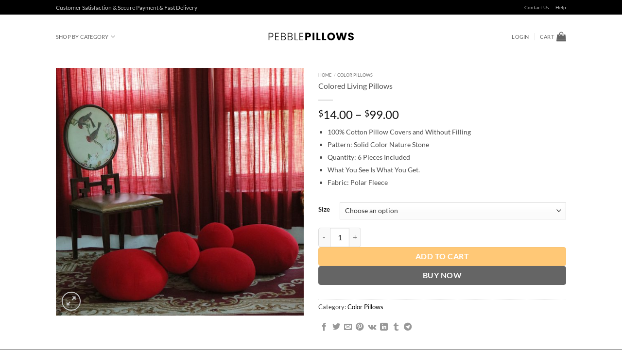

--- FILE ---
content_type: text/html; charset=UTF-8
request_url: https://www.pebblepillows.com/product/colored-living-pillows
body_size: 22443
content:
<!DOCTYPE html>
<html lang="en-US" prefix="og: https://ogp.me/ns#" class="loading-site no-js">
<head>
	<meta charset="UTF-8" />
	<link rel="profile" href="https://gmpg.org/xfn/11" />
	<link rel="pingback" href="https://www.pebblepillows.com/xmlrpc.php" />

	<script>(function(html){html.className = html.className.replace(/\bno-js\b/,'js')})(document.documentElement);</script>
<meta name="viewport" content="width=device-width, initial-scale=1" />
<!-- Search Engine Optimization by Rank Math PRO - https://rankmath.com/ -->
<title>Colored Living Pillows - PebblePillows.com</title>
<meta name="description" content="100% Cotton Pillow Covers and Without Filling Pattern: Solid Color Nature Stone Quantity: 6 Pieces Included What You See Is What You Get. Fabric: Polar Fleece"/>
<meta name="robots" content="follow, index, max-snippet:-1, max-video-preview:-1, max-image-preview:large"/>
<link rel="canonical" href="https://www.pebblepillows.com/product/colored-living-pillows" />
<meta property="og:locale" content="en_US" />
<meta property="og:type" content="product" />
<meta property="og:title" content="Colored Living Pillows - PebblePillows.com" />
<meta property="og:description" content="100% Cotton Pillow Covers and Without Filling Pattern: Solid Color Nature Stone Quantity: 6 Pieces Included What You See Is What You Get. Fabric: Polar Fleece" />
<meta property="og:url" content="https://www.pebblepillows.com/product/colored-living-pillows" />
<meta property="og:site_name" content="PebblePillows.com" />
<meta property="og:updated_time" content="2024-10-03T20:51:28+00:00" />
<meta property="og:image" content="https://www.pebblepillows.com/wp-content/uploads/2022/01/colorstones-colored-livingstones-colorpillows-04-01.jpg" />
<meta property="og:image:secure_url" content="https://www.pebblepillows.com/wp-content/uploads/2022/01/colorstones-colored-livingstones-colorpillows-04-01.jpg" />
<meta property="og:image:width" content="800" />
<meta property="og:image:height" content="800" />
<meta property="og:image:alt" content="Colored Living Pillows" />
<meta property="og:image:type" content="image/jpeg" />
<meta property="product:availability" content="instock" />
<meta property="product:retailer_item_id" content="WP-COLOR-04" />
<meta name="twitter:card" content="summary_large_image" />
<meta name="twitter:title" content="Colored Living Pillows - PebblePillows.com" />
<meta name="twitter:description" content="100% Cotton Pillow Covers and Without Filling Pattern: Solid Color Nature Stone Quantity: 6 Pieces Included What You See Is What You Get. Fabric: Polar Fleece" />
<meta name="twitter:image" content="https://www.pebblepillows.com/wp-content/uploads/2022/01/colorstones-colored-livingstones-colorpillows-04-01.jpg" />
<meta name="twitter:label1" content="Price" />
<meta name="twitter:data1" content="&#036;14.00 - &#036;99.00" />
<meta name="twitter:label2" content="Availability" />
<meta name="twitter:data2" content="In stock" />
<script type="application/ld+json" class="rank-math-schema-pro">{"@context":"https://schema.org","@graph":[{"@type":"Organization","@id":"https://www.pebblepillows.com/#organization","name":"PebblePillows.com","url":"https://www.pebblepillows.com"},{"@type":"WebSite","@id":"https://www.pebblepillows.com/#website","url":"https://www.pebblepillows.com","name":"PebblePillows.com","publisher":{"@id":"https://www.pebblepillows.com/#organization"},"inLanguage":"en-US"},{"@type":"ImageObject","@id":"https://www.pebblepillows.com/wp-content/uploads/2022/01/colorstones-colored-livingstones-colorpillows-04-01.jpg","url":"https://www.pebblepillows.com/wp-content/uploads/2022/01/colorstones-colored-livingstones-colorpillows-04-01.jpg","width":"800","height":"800","inLanguage":"en-US"},{"@type":"WebPage","@id":"https://www.pebblepillows.com/product/colored-living-pillows#webpage","url":"https://www.pebblepillows.com/product/colored-living-pillows","name":"Colored Living Pillows - PebblePillows.com","datePublished":"2022-01-05T14:42:15+00:00","dateModified":"2024-10-03T20:51:28+00:00","isPartOf":{"@id":"https://www.pebblepillows.com/#website"},"primaryImageOfPage":{"@id":"https://www.pebblepillows.com/wp-content/uploads/2022/01/colorstones-colored-livingstones-colorpillows-04-01.jpg"},"inLanguage":"en-US"},{"@type":"ProductGroup","name":"Colored Living Pillows - PebblePillows.com","description":"100% Cotton Pillow Covers and Without Filling Pattern: Solid Color Nature Stone Quantity: 6 Pieces Included What You See Is What You Get. Fabric: Polar Fleece","sku":"WP-COLOR-04","category":"Color Pillows","mainEntityOfPage":{"@id":"https://www.pebblepillows.com/product/colored-living-pillows#webpage"},"weight":{"@type":"QuantitativeValue","unitCode":"GRM"},"image":{"@id":"https://www.pebblepillows.com/wp-content/uploads/2022/01/colorstones-colored-livingstones-colorpillows-04-01.jpg"},"gtin8":"6921615858784","url":"https://www.pebblepillows.com/product/colored-living-pillows","productGroupID":"WP-COLOR-04","variesBy":["https://schema.org/size"],"hasVariant":[{"@type":"Product","sku":"WP-COLOR-04-SIZE-1-6","name":"Colored Living Pillows - 1# - 6#","description":"100% Cotton Pillow Covers and Without Filling Pattern: Solid Color Nature Stone Quantity: 6 Pieces Included What You See Is What You Get. Fabric: Polar Fleece","image":"https://www.pebblepillows.com/wp-content/uploads/2022/01/colorstones-colored-livingstones-colorpillows-04-01-350x350.jpg","size":"color-pillow-6pcs","offers":{"@type":"Offer","description":"100% Cotton Pillow Covers and Without Filling Pattern: Solid Color Nature Stone Quantity: 6 Pieces Included What You See Is What You Get. Fabric: Polar Fleece","price":"99","priceCurrency":"USD","availability":"http://schema.org/OutOfStock","itemCondition":"NewCondition","priceValidUntil":"2027-12-31","url":"https://www.pebblepillows.com/product/colored-living-pillows?attribute_pa_size=color-pillow-6pcs"},"gtin8":"6925102892473"},{"@type":"Product","sku":"WP-COLOR-04-SIZE-1","name":"Colored Living Pillows - 1# 60x50x22cm","description":"100% Cotton Pillow Covers and Without Filling Pattern: Solid Color Nature Stone Quantity: 6 Pieces Included What You See Is What You Get. Fabric: Polar Fleece","image":"https://www.pebblepillows.com/wp-content/uploads/2022/01/colorstones-colored-livingstones-colorpillows-04-01-350x350.jpg","size":"color-pillow-size-1","offers":{"@type":"Offer","description":"100% Cotton Pillow Covers and Without Filling Pattern: Solid Color Nature Stone Quantity: 6 Pieces Included What You See Is What You Get. Fabric: Polar Fleece","price":"17","priceCurrency":"USD","availability":"http://schema.org/OutOfStock","itemCondition":"NewCondition","priceValidUntil":"2027-12-31","url":"https://www.pebblepillows.com/product/colored-living-pillows?attribute_pa_size=color-pillow-size-1"},"gtin8":"6925102089873"},{"@type":"Product","sku":"WP-COLOR-04-SIZE-2","name":"Colored Living Pillows - 2# 50x45x22cm","description":"100% Cotton Pillow Covers and Without Filling Pattern: Solid Color Nature Stone Quantity: 6 Pieces Included What You See Is What You Get. Fabric: Polar Fleece","image":"https://www.pebblepillows.com/wp-content/uploads/2022/01/colorstones-colored-livingstones-colorpillows-04-01-350x350.jpg","size":"color-pillow-size-2","offers":{"@type":"Offer","description":"100% Cotton Pillow Covers and Without Filling Pattern: Solid Color Nature Stone Quantity: 6 Pieces Included What You See Is What You Get. Fabric: Polar Fleece","price":"19","priceCurrency":"USD","availability":"http://schema.org/OutOfStock","itemCondition":"NewCondition","priceValidUntil":"2027-12-31","url":"https://www.pebblepillows.com/product/colored-living-pillows?attribute_pa_size=color-pillow-size-2"},"gtin8":"6925102759851"},{"@type":"Product","sku":"WP-COLOR-04-SIZE-3","name":"Colored Living Pillows - 3# 46x42x22cm","description":"100% Cotton Pillow Covers and Without Filling Pattern: Solid Color Nature Stone Quantity: 6 Pieces Included What You See Is What You Get. Fabric: Polar Fleece","image":"https://www.pebblepillows.com/wp-content/uploads/2022/01/colorstones-colored-livingstones-colorpillows-04-01-350x350.jpg","size":"color-pillow-size-3","offers":{"@type":"Offer","description":"100% Cotton Pillow Covers and Without Filling Pattern: Solid Color Nature Stone Quantity: 6 Pieces Included What You See Is What You Get. Fabric: Polar Fleece","price":"18","priceCurrency":"USD","availability":"http://schema.org/OutOfStock","itemCondition":"NewCondition","priceValidUntil":"2027-12-31","url":"https://www.pebblepillows.com/product/colored-living-pillows?attribute_pa_size=color-pillow-size-3"},"gtin8":"6925102901571"},{"@type":"Product","sku":"WP-COLOR-04-SIZE-4","name":"Colored Living Pillows - 4# 40x35x20cm","description":"100% Cotton Pillow Covers and Without Filling Pattern: Solid Color Nature Stone Quantity: 6 Pieces Included What You See Is What You Get. Fabric: Polar Fleece","image":"https://www.pebblepillows.com/wp-content/uploads/2022/01/colorstones-colored-livingstones-colorpillows-04-01-350x350.jpg","size":"color-pillow-size-4","offers":{"@type":"Offer","description":"100% Cotton Pillow Covers and Without Filling Pattern: Solid Color Nature Stone Quantity: 6 Pieces Included What You See Is What You Get. Fabric: Polar Fleece","price":"16","priceCurrency":"USD","availability":"http://schema.org/OutOfStock","itemCondition":"NewCondition","priceValidUntil":"2027-12-31","url":"https://www.pebblepillows.com/product/colored-living-pillows?attribute_pa_size=color-pillow-size-4"},"gtin8":"6925102945599"},{"@type":"Product","sku":"WP-COLOR-04-SIZE-5","name":"Colored Living Pillows - 5# 25x25x15cm","description":"100% Cotton Pillow Covers and Without Filling Pattern: Solid Color Nature Stone Quantity: 6 Pieces Included What You See Is What You Get. Fabric: Polar Fleece","image":"https://www.pebblepillows.com/wp-content/uploads/2022/01/colorstones-colored-livingstones-colorpillows-04-01-350x350.jpg","size":"color-pillow-size-5","offers":{"@type":"Offer","description":"100% Cotton Pillow Covers and Without Filling Pattern: Solid Color Nature Stone Quantity: 6 Pieces Included What You See Is What You Get. Fabric: Polar Fleece","price":"15","priceCurrency":"USD","availability":"http://schema.org/OutOfStock","itemCondition":"NewCondition","priceValidUntil":"2027-12-31","url":"https://www.pebblepillows.com/product/colored-living-pillows?attribute_pa_size=color-pillow-size-5"},"gtin8":"6925102867723"},{"@type":"Product","sku":"WP-COLOR-04-SIZE-6","name":"Colored Living Pillows - 6# 18x18x15cm","description":"100% Cotton Pillow Covers and Without Filling Pattern: Solid Color Nature Stone Quantity: 6 Pieces Included What You See Is What You Get. Fabric: Polar Fleece","image":"https://www.pebblepillows.com/wp-content/uploads/2022/01/colorstones-colored-livingstones-colorpillows-04-01-350x350.jpg","size":"color-pillow-size-6","offers":{"@type":"Offer","description":"100% Cotton Pillow Covers and Without Filling Pattern: Solid Color Nature Stone Quantity: 6 Pieces Included What You See Is What You Get. Fabric: Polar Fleece","price":"14","priceCurrency":"USD","availability":"http://schema.org/OutOfStock","itemCondition":"NewCondition","priceValidUntil":"2027-12-31","url":"https://www.pebblepillows.com/product/colored-living-pillows?attribute_pa_size=color-pillow-size-6"},"gtin8":"6925102742525"}],"@id":"https://www.pebblepillows.com/product/colored-living-pillows#richSnippet"}]}</script>
<!-- /Rank Math WordPress SEO plugin -->

<link rel='dns-prefetch' href='//challenges.cloudflare.com' />
<link rel='prefetch' href='https://www.pebblepillows.com/wp-content/themes/flatsome/assets/js/flatsome.js?ver=e2eddd6c228105dac048' />
<link rel='prefetch' href='https://www.pebblepillows.com/wp-content/themes/flatsome/assets/js/chunk.slider.js?ver=3.20.4' />
<link rel='prefetch' href='https://www.pebblepillows.com/wp-content/themes/flatsome/assets/js/chunk.popups.js?ver=3.20.4' />
<link rel='prefetch' href='https://www.pebblepillows.com/wp-content/themes/flatsome/assets/js/chunk.tooltips.js?ver=3.20.4' />
<link rel='prefetch' href='https://www.pebblepillows.com/wp-content/themes/flatsome/assets/js/woocommerce.js?ver=1c9be63d628ff7c3ff4c' />
<link rel="alternate" type="application/rss+xml" title="PebblePillows.com &raquo; Feed" href="https://www.pebblepillows.com/feed" />
<link rel="alternate" type="application/rss+xml" title="PebblePillows.com &raquo; Comments Feed" href="https://www.pebblepillows.com/comments/feed" />
<link rel="alternate" title="oEmbed (JSON)" type="application/json+oembed" href="https://www.pebblepillows.com/wp-json/oembed/1.0/embed?url=https%3A%2F%2Fwww.pebblepillows.com%2Fproduct%2Fcolored-living-pillows" />
<link rel="alternate" title="oEmbed (XML)" type="text/xml+oembed" href="https://www.pebblepillows.com/wp-json/oembed/1.0/embed?url=https%3A%2F%2Fwww.pebblepillows.com%2Fproduct%2Fcolored-living-pillows&#038;format=xml" />
<style id='wp-img-auto-sizes-contain-inline-css' type='text/css'>
img:is([sizes=auto i],[sizes^="auto," i]){contain-intrinsic-size:3000px 1500px}
/*# sourceURL=wp-img-auto-sizes-contain-inline-css */
</style>
<link rel='stylesheet' id='contact-form-7-css' href='https://www.pebblepillows.com/wp-content/plugins/contact-form-7/includes/css/styles.css?ver=6.1.4' type='text/css' media='all' />
<link rel='stylesheet' id='photoswipe-css' href='https://www.pebblepillows.com/wp-content/plugins/woocommerce/assets/css/photoswipe/photoswipe.min.css?ver=10.4.3' type='text/css' media='all' />
<link rel='stylesheet' id='photoswipe-default-skin-css' href='https://www.pebblepillows.com/wp-content/plugins/woocommerce/assets/css/photoswipe/default-skin/default-skin.min.css?ver=10.4.3' type='text/css' media='all' />
<style id='woocommerce-inline-inline-css' type='text/css'>
.woocommerce form .form-row .required { visibility: visible; }
/*# sourceURL=woocommerce-inline-inline-css */
</style>
<link rel='stylesheet' id='flatsome-main-css' href='https://www.pebblepillows.com/wp-content/themes/flatsome/assets/css/flatsome.css?ver=3.20.4' type='text/css' media='all' />
<style id='flatsome-main-inline-css' type='text/css'>
@font-face {
				font-family: "fl-icons";
				font-display: block;
				src: url(https://www.pebblepillows.com/wp-content/themes/flatsome/assets/css/icons/fl-icons.eot?v=3.20.4);
				src:
					url(https://www.pebblepillows.com/wp-content/themes/flatsome/assets/css/icons/fl-icons.eot#iefix?v=3.20.4) format("embedded-opentype"),
					url(https://www.pebblepillows.com/wp-content/themes/flatsome/assets/css/icons/fl-icons.woff2?v=3.20.4) format("woff2"),
					url(https://www.pebblepillows.com/wp-content/themes/flatsome/assets/css/icons/fl-icons.ttf?v=3.20.4) format("truetype"),
					url(https://www.pebblepillows.com/wp-content/themes/flatsome/assets/css/icons/fl-icons.woff?v=3.20.4) format("woff"),
					url(https://www.pebblepillows.com/wp-content/themes/flatsome/assets/css/icons/fl-icons.svg?v=3.20.4#fl-icons) format("svg");
			}
/*# sourceURL=flatsome-main-inline-css */
</style>
<link rel='stylesheet' id='flatsome-shop-css' href='https://www.pebblepillows.com/wp-content/themes/flatsome/assets/css/flatsome-shop.css?ver=3.20.4' type='text/css' media='all' />
<link rel='stylesheet' id='flatsome-style-css' href='https://www.pebblepillows.com/wp-content/themes/flatsome-child/style.css?ver=3.0' type='text/css' media='all' />
<script type="text/javascript" src="https://www.pebblepillows.com/wp-includes/js/jquery/jquery.min.js?ver=3.7.1" id="jquery-core-js"></script>
<script type="text/javascript" src="https://www.pebblepillows.com/wp-includes/js/jquery/jquery-migrate.min.js?ver=3.4.1" id="jquery-migrate-js"></script>
<script type="text/javascript" src="https://www.pebblepillows.com/wp-content/plugins/woocommerce/assets/js/jquery-blockui/jquery.blockUI.min.js?ver=2.7.0-wc.10.4.3" id="wc-jquery-blockui-js" data-wp-strategy="defer"></script>
<script type="text/javascript" id="wc-add-to-cart-js-extra">
/* <![CDATA[ */
var wc_add_to_cart_params = {"ajax_url":"/wp-admin/admin-ajax.php","wc_ajax_url":"/?wc-ajax=%%endpoint%%","i18n_view_cart":"View cart","cart_url":"https://www.pebblepillows.com/cart","is_cart":"","cart_redirect_after_add":"yes"};
//# sourceURL=wc-add-to-cart-js-extra
/* ]]> */
</script>
<script type="text/javascript" src="https://www.pebblepillows.com/wp-content/plugins/woocommerce/assets/js/frontend/add-to-cart.min.js?ver=10.4.3" id="wc-add-to-cart-js" defer="defer" data-wp-strategy="defer"></script>
<script type="text/javascript" src="https://www.pebblepillows.com/wp-content/plugins/woocommerce/assets/js/photoswipe/photoswipe.min.js?ver=4.1.1-wc.10.4.3" id="wc-photoswipe-js" defer="defer" data-wp-strategy="defer"></script>
<script type="text/javascript" src="https://www.pebblepillows.com/wp-content/plugins/woocommerce/assets/js/photoswipe/photoswipe-ui-default.min.js?ver=4.1.1-wc.10.4.3" id="wc-photoswipe-ui-default-js" defer="defer" data-wp-strategy="defer"></script>
<script type="text/javascript" id="wc-single-product-js-extra">
/* <![CDATA[ */
var wc_single_product_params = {"i18n_required_rating_text":"Please select a rating","i18n_rating_options":["1 of 5 stars","2 of 5 stars","3 of 5 stars","4 of 5 stars","5 of 5 stars"],"i18n_product_gallery_trigger_text":"View full-screen image gallery","review_rating_required":"yes","flexslider":{"rtl":false,"animation":"slide","smoothHeight":true,"directionNav":false,"controlNav":"thumbnails","slideshow":false,"animationSpeed":500,"animationLoop":false,"allowOneSlide":false},"zoom_enabled":"","zoom_options":[],"photoswipe_enabled":"1","photoswipe_options":{"shareEl":false,"closeOnScroll":false,"history":false,"hideAnimationDuration":0,"showAnimationDuration":0},"flexslider_enabled":""};
//# sourceURL=wc-single-product-js-extra
/* ]]> */
</script>
<script type="text/javascript" src="https://www.pebblepillows.com/wp-content/plugins/woocommerce/assets/js/frontend/single-product.min.js?ver=10.4.3" id="wc-single-product-js" defer="defer" data-wp-strategy="defer"></script>
<script type="text/javascript" src="https://www.pebblepillows.com/wp-content/plugins/woocommerce/assets/js/js-cookie/js.cookie.min.js?ver=2.1.4-wc.10.4.3" id="wc-js-cookie-js" data-wp-strategy="defer"></script>
<link rel="https://api.w.org/" href="https://www.pebblepillows.com/wp-json/" /><link rel="alternate" title="JSON" type="application/json" href="https://www.pebblepillows.com/wp-json/wp/v2/product/426" /><link rel="EditURI" type="application/rsd+xml" title="RSD" href="https://www.pebblepillows.com/xmlrpc.php?rsd" />
<meta name="generator" content="WordPress 6.9" />
<link rel='shortlink' href='https://www.pebblepillows.com/?p=426' />
<!-- Google Tag Manager -->
<script>(function(w,d,s,l,i){w[l]=w[l]||[];w[l].push({'gtm.start':
new Date().getTime(),event:'gtm.js'});var f=d.getElementsByTagName(s)[0],
j=d.createElement(s),dl=l!='dataLayer'?'&l='+l:'';j.async=true;j.src=
'https://www.googletagmanager.com/gtm.js?id='+i+dl;f.parentNode.insertBefore(j,f);
})(window,document,'script','dataLayer','GTM-5D2RKGL');</script>
<!-- End Google Tag Manager -->

<script type="text/javascript">
    (function(c,l,a,r,i,t,y){
        c[a]=c[a]||function(){(c[a].q=c[a].q||[]).push(arguments)};
        t=l.createElement(r);t.async=1;t.src="https://www.clarity.ms/tag/"+i;
        y=l.getElementsByTagName(r)[0];y.parentNode.insertBefore(t,y);
    })(window, document, "clarity", "script", "sbihejnjng");
</script>	<noscript><style>.woocommerce-product-gallery{ opacity: 1 !important; }</style></noscript>
	<link rel="icon" href="https://www.pebblepillows.com/wp-content/uploads/2024/03/cropped-pebblepillows_fav-32x32.png" sizes="32x32" />
<link rel="icon" href="https://www.pebblepillows.com/wp-content/uploads/2024/03/cropped-pebblepillows_fav-192x192.png" sizes="192x192" />
<link rel="apple-touch-icon" href="https://www.pebblepillows.com/wp-content/uploads/2024/03/cropped-pebblepillows_fav-180x180.png" />
<meta name="msapplication-TileImage" content="https://www.pebblepillows.com/wp-content/uploads/2024/03/cropped-pebblepillows_fav-270x270.png" />
<style id="custom-css" type="text/css">:root {--primary-color: #000000;--fs-color-primary: #000000;--fs-color-secondary: #ffa41c;--fs-color-success: #627D47;--fs-color-alert: #b20000;--fs-color-base: #4a4a4a;--fs-experimental-link-color: #000000;--fs-experimental-link-color-hover: #111;}.tooltipster-base {--tooltip-color: #fff;--tooltip-bg-color: #000;}.off-canvas-right .mfp-content, .off-canvas-left .mfp-content {--drawer-width: 300px;}.off-canvas .mfp-content.off-canvas-cart {--drawer-width: 360px;}.header-main{height: 90px}#logo img{max-height: 90px}#logo{width:200px;}.header-top{min-height: 30px}.transparent .header-main{height: 90px}.transparent #logo img{max-height: 90px}.has-transparent + .page-title:first-of-type,.has-transparent + #main > .page-title,.has-transparent + #main > div > .page-title,.has-transparent + #main .page-header-wrapper:first-of-type .page-title{padding-top: 120px;}.header.show-on-scroll,.stuck .header-main{height:70px!important}.stuck #logo img{max-height: 70px!important}.header-bottom {background-color: #f1f1f1}@media (max-width: 549px) {.header-main{height: 70px}#logo img{max-height: 70px}}.nav-dropdown{border-radius:5px}.nav-dropdown{font-size:100%}body{font-size: 100%;}@media screen and (max-width: 549px){body{font-size: 100%;}}body{font-family: Lato, sans-serif;}body {font-weight: 400;font-style: normal;}.nav > li > a {font-family: Lato, sans-serif;}.mobile-sidebar-levels-2 .nav > li > ul > li > a {font-family: Lato, sans-serif;}.nav > li > a,.mobile-sidebar-levels-2 .nav > li > ul > li > a {font-weight: 700;font-style: normal;}h1,h2,h3,h4,h5,h6,.heading-font, .off-canvas-center .nav-sidebar.nav-vertical > li > a{font-family: Lato, sans-serif;}h1,h2,h3,h4,h5,h6,.heading-font,.banner h1,.banner h2 {font-weight: 700;font-style: normal;}.alt-font{font-family: "Dancing Script", sans-serif;}.alt-font {font-weight: 400!important;font-style: normal!important;}.has-equal-box-heights .box-image {padding-top: 100%;}.badge-inner.on-sale{background-color: #dd3333}input[type='submit'], input[type="button"], button:not(.icon), .button:not(.icon){border-radius: 5px!important}.shop-page-title.featured-title .title-bg{ background-image: url(https://www.pebblepillows.com/wp-content/uploads/2022/01/colorstones-colored-livingstones-colorpillows-04-01.jpg)!important;}@media screen and (min-width: 550px){.products .box-vertical .box-image{min-width: 350px!important;width: 350px!important;}}button[name='update_cart'] { display: none; }.nav-vertical-fly-out > li + li {border-top-width: 1px; border-top-style: solid;}/* Custom CSS */h1.product-title{font-size:1em;font-weight:500;line-height:unset;}.product-short-description ul li{font-size:0.9em;margin-bottom:0.2em;}/*.badge-container{display:none;}*/.blog-single .large-10,#content .large-10{max-width:100%;flex-basis:100%;}.product-info .breadcrumbs{font-size:0.55em;}.header-nav-main li a,.breadcrumbs,span.amount{font-weight:300;}.woocommerce-ordering, .woocommerce-ordering select,.woocommerce-result-count{font-size:0.8em;}.product-main{padding:20px 0;}.entry-header-text{padding-bottom:0;}.commentlist li .comment-text{padding:0;}.entry-content ol li{margin-left:0;}#footer{text-align:center;}#footer .is-divider{margin:1em auto;}.footer-1, .footer-2{border-top-width:0;}.woocommerce-checkout .footer-1, .woocommerce-checkout .footer-2,.woocommerce-cart .footer-1, .woocommerce-cart .footer-2,.woocommerce-account .footer-1,.woocommerce-account .footer-2,.page-template .footer-1,.page-template .footer-2{display:none!important}.home .footer-1,.home .footer-2{display:block!important;}.product-thumbnails a:hover, .product-thumbnails .is-nav-selected a{border-color:transparent;}.box-text-products .price{opacity:.7}.box-text-products .price .amount{color:#333;}.box-text-products .price-wrapper{margin-top:0.3em;}.product-section-title-related{font-size:1em;}.box-image .out-of-stock-label{display:none;}.nav>li.header-divider{display:none;}.grecaptcha-badge { visibility: hidden; }.join_waiting_list_block{border-radius:0.5em;}.join_waiting_list_block .wpcf7 p{margin-bottom:0.5em;}.join_waiting_list_block .wpcf7 .wpcf7-form p:last-child{margin-bottom:0!important;}.join_waiting_list_block .wpcf7 form .wpcf7-response-output{margin:0;}.payment_method_we_quote_request .payment_methods p,textarea#we_quote_request_note,.payment_method_we_quote_request fieldset{margin-bottom:0;}ul.wc_payment_methods{margin-bottom:0.5em;}div.tips_on_buy_product{border-width:1px 0px;border-color:#eee;border-style:solid;padding:0.5em;margin-bottom:2em;background-color:#F6F6F6;border-radius:0.3em}div.tips_on_buy_product p{font-size:1em;color:#B12704;margin:0}div.tips_on_buy_product p strong.tips_on_buy_product_coupon_code{background-color:#999;color:white;padding:0 0.3em 0.3em;border-radius:0.2em}.fill_option_note .text p:last-child{margin-bottom:0;}.badge{height:auto!important;}.badge-container{margin-left:1em;margin-top:1em;}.badge-container .badge-circle+.badge{margin-top:0.1em;}.badge-container .badge-inner{font-size:0.7em;font-weight:normal;padding:0.2em 0.5em;}.price b{color:red;}.nav-small.nav>li.menu-item{font-size:.75em;}.sku_wrapper {display: none !important;}.label-new.menu-item > a:after{content:"New";}.label-hot.menu-item > a:after{content:"Hot";}.label-sale.menu-item > a:after{content:"Sale";}.label-popular.menu-item > a:after{content:"Popular";}</style><style id="kirki-inline-styles">/* latin-ext */
@font-face {
  font-family: 'Lato';
  font-style: normal;
  font-weight: 400;
  font-display: swap;
  src: url(https://www.pebblepillows.com/wp-content/fonts/lato/S6uyw4BMUTPHjxAwXjeu.woff2) format('woff2');
  unicode-range: U+0100-02BA, U+02BD-02C5, U+02C7-02CC, U+02CE-02D7, U+02DD-02FF, U+0304, U+0308, U+0329, U+1D00-1DBF, U+1E00-1E9F, U+1EF2-1EFF, U+2020, U+20A0-20AB, U+20AD-20C0, U+2113, U+2C60-2C7F, U+A720-A7FF;
}
/* latin */
@font-face {
  font-family: 'Lato';
  font-style: normal;
  font-weight: 400;
  font-display: swap;
  src: url(https://www.pebblepillows.com/wp-content/fonts/lato/S6uyw4BMUTPHjx4wXg.woff2) format('woff2');
  unicode-range: U+0000-00FF, U+0131, U+0152-0153, U+02BB-02BC, U+02C6, U+02DA, U+02DC, U+0304, U+0308, U+0329, U+2000-206F, U+20AC, U+2122, U+2191, U+2193, U+2212, U+2215, U+FEFF, U+FFFD;
}
/* latin-ext */
@font-face {
  font-family: 'Lato';
  font-style: normal;
  font-weight: 700;
  font-display: swap;
  src: url(https://www.pebblepillows.com/wp-content/fonts/lato/S6u9w4BMUTPHh6UVSwaPGR_p.woff2) format('woff2');
  unicode-range: U+0100-02BA, U+02BD-02C5, U+02C7-02CC, U+02CE-02D7, U+02DD-02FF, U+0304, U+0308, U+0329, U+1D00-1DBF, U+1E00-1E9F, U+1EF2-1EFF, U+2020, U+20A0-20AB, U+20AD-20C0, U+2113, U+2C60-2C7F, U+A720-A7FF;
}
/* latin */
@font-face {
  font-family: 'Lato';
  font-style: normal;
  font-weight: 700;
  font-display: swap;
  src: url(https://www.pebblepillows.com/wp-content/fonts/lato/S6u9w4BMUTPHh6UVSwiPGQ.woff2) format('woff2');
  unicode-range: U+0000-00FF, U+0131, U+0152-0153, U+02BB-02BC, U+02C6, U+02DA, U+02DC, U+0304, U+0308, U+0329, U+2000-206F, U+20AC, U+2122, U+2191, U+2193, U+2212, U+2215, U+FEFF, U+FFFD;
}/* vietnamese */
@font-face {
  font-family: 'Dancing Script';
  font-style: normal;
  font-weight: 400;
  font-display: swap;
  src: url(https://www.pebblepillows.com/wp-content/fonts/dancing-script/If2cXTr6YS-zF4S-kcSWSVi_sxjsohD9F50Ruu7BMSo3Rep8ltA.woff2) format('woff2');
  unicode-range: U+0102-0103, U+0110-0111, U+0128-0129, U+0168-0169, U+01A0-01A1, U+01AF-01B0, U+0300-0301, U+0303-0304, U+0308-0309, U+0323, U+0329, U+1EA0-1EF9, U+20AB;
}
/* latin-ext */
@font-face {
  font-family: 'Dancing Script';
  font-style: normal;
  font-weight: 400;
  font-display: swap;
  src: url(https://www.pebblepillows.com/wp-content/fonts/dancing-script/If2cXTr6YS-zF4S-kcSWSVi_sxjsohD9F50Ruu7BMSo3ROp8ltA.woff2) format('woff2');
  unicode-range: U+0100-02BA, U+02BD-02C5, U+02C7-02CC, U+02CE-02D7, U+02DD-02FF, U+0304, U+0308, U+0329, U+1D00-1DBF, U+1E00-1E9F, U+1EF2-1EFF, U+2020, U+20A0-20AB, U+20AD-20C0, U+2113, U+2C60-2C7F, U+A720-A7FF;
}
/* latin */
@font-face {
  font-family: 'Dancing Script';
  font-style: normal;
  font-weight: 400;
  font-display: swap;
  src: url(https://www.pebblepillows.com/wp-content/fonts/dancing-script/If2cXTr6YS-zF4S-kcSWSVi_sxjsohD9F50Ruu7BMSo3Sup8.woff2) format('woff2');
  unicode-range: U+0000-00FF, U+0131, U+0152-0153, U+02BB-02BC, U+02C6, U+02DA, U+02DC, U+0304, U+0308, U+0329, U+2000-206F, U+20AC, U+2122, U+2191, U+2193, U+2212, U+2215, U+FEFF, U+FFFD;
}</style><link rel='stylesheet' id='wc-blocks-style-css' href='https://www.pebblepillows.com/wp-content/plugins/woocommerce/assets/client/blocks/wc-blocks.css?ver=wc-10.4.3' type='text/css' media='all' />
<style id='global-styles-inline-css' type='text/css'>
:root{--wp--preset--aspect-ratio--square: 1;--wp--preset--aspect-ratio--4-3: 4/3;--wp--preset--aspect-ratio--3-4: 3/4;--wp--preset--aspect-ratio--3-2: 3/2;--wp--preset--aspect-ratio--2-3: 2/3;--wp--preset--aspect-ratio--16-9: 16/9;--wp--preset--aspect-ratio--9-16: 9/16;--wp--preset--color--black: #000000;--wp--preset--color--cyan-bluish-gray: #abb8c3;--wp--preset--color--white: #ffffff;--wp--preset--color--pale-pink: #f78da7;--wp--preset--color--vivid-red: #cf2e2e;--wp--preset--color--luminous-vivid-orange: #ff6900;--wp--preset--color--luminous-vivid-amber: #fcb900;--wp--preset--color--light-green-cyan: #7bdcb5;--wp--preset--color--vivid-green-cyan: #00d084;--wp--preset--color--pale-cyan-blue: #8ed1fc;--wp--preset--color--vivid-cyan-blue: #0693e3;--wp--preset--color--vivid-purple: #9b51e0;--wp--preset--color--primary: #000000;--wp--preset--color--secondary: #ffa41c;--wp--preset--color--success: #627D47;--wp--preset--color--alert: #b20000;--wp--preset--gradient--vivid-cyan-blue-to-vivid-purple: linear-gradient(135deg,rgb(6,147,227) 0%,rgb(155,81,224) 100%);--wp--preset--gradient--light-green-cyan-to-vivid-green-cyan: linear-gradient(135deg,rgb(122,220,180) 0%,rgb(0,208,130) 100%);--wp--preset--gradient--luminous-vivid-amber-to-luminous-vivid-orange: linear-gradient(135deg,rgb(252,185,0) 0%,rgb(255,105,0) 100%);--wp--preset--gradient--luminous-vivid-orange-to-vivid-red: linear-gradient(135deg,rgb(255,105,0) 0%,rgb(207,46,46) 100%);--wp--preset--gradient--very-light-gray-to-cyan-bluish-gray: linear-gradient(135deg,rgb(238,238,238) 0%,rgb(169,184,195) 100%);--wp--preset--gradient--cool-to-warm-spectrum: linear-gradient(135deg,rgb(74,234,220) 0%,rgb(151,120,209) 20%,rgb(207,42,186) 40%,rgb(238,44,130) 60%,rgb(251,105,98) 80%,rgb(254,248,76) 100%);--wp--preset--gradient--blush-light-purple: linear-gradient(135deg,rgb(255,206,236) 0%,rgb(152,150,240) 100%);--wp--preset--gradient--blush-bordeaux: linear-gradient(135deg,rgb(254,205,165) 0%,rgb(254,45,45) 50%,rgb(107,0,62) 100%);--wp--preset--gradient--luminous-dusk: linear-gradient(135deg,rgb(255,203,112) 0%,rgb(199,81,192) 50%,rgb(65,88,208) 100%);--wp--preset--gradient--pale-ocean: linear-gradient(135deg,rgb(255,245,203) 0%,rgb(182,227,212) 50%,rgb(51,167,181) 100%);--wp--preset--gradient--electric-grass: linear-gradient(135deg,rgb(202,248,128) 0%,rgb(113,206,126) 100%);--wp--preset--gradient--midnight: linear-gradient(135deg,rgb(2,3,129) 0%,rgb(40,116,252) 100%);--wp--preset--font-size--small: 13px;--wp--preset--font-size--medium: 20px;--wp--preset--font-size--large: 36px;--wp--preset--font-size--x-large: 42px;--wp--preset--spacing--20: 0.44rem;--wp--preset--spacing--30: 0.67rem;--wp--preset--spacing--40: 1rem;--wp--preset--spacing--50: 1.5rem;--wp--preset--spacing--60: 2.25rem;--wp--preset--spacing--70: 3.38rem;--wp--preset--spacing--80: 5.06rem;--wp--preset--shadow--natural: 6px 6px 9px rgba(0, 0, 0, 0.2);--wp--preset--shadow--deep: 12px 12px 50px rgba(0, 0, 0, 0.4);--wp--preset--shadow--sharp: 6px 6px 0px rgba(0, 0, 0, 0.2);--wp--preset--shadow--outlined: 6px 6px 0px -3px rgb(255, 255, 255), 6px 6px rgb(0, 0, 0);--wp--preset--shadow--crisp: 6px 6px 0px rgb(0, 0, 0);}:where(body) { margin: 0; }.wp-site-blocks > .alignleft { float: left; margin-right: 2em; }.wp-site-blocks > .alignright { float: right; margin-left: 2em; }.wp-site-blocks > .aligncenter { justify-content: center; margin-left: auto; margin-right: auto; }:where(.is-layout-flex){gap: 0.5em;}:where(.is-layout-grid){gap: 0.5em;}.is-layout-flow > .alignleft{float: left;margin-inline-start: 0;margin-inline-end: 2em;}.is-layout-flow > .alignright{float: right;margin-inline-start: 2em;margin-inline-end: 0;}.is-layout-flow > .aligncenter{margin-left: auto !important;margin-right: auto !important;}.is-layout-constrained > .alignleft{float: left;margin-inline-start: 0;margin-inline-end: 2em;}.is-layout-constrained > .alignright{float: right;margin-inline-start: 2em;margin-inline-end: 0;}.is-layout-constrained > .aligncenter{margin-left: auto !important;margin-right: auto !important;}.is-layout-constrained > :where(:not(.alignleft):not(.alignright):not(.alignfull)){margin-left: auto !important;margin-right: auto !important;}body .is-layout-flex{display: flex;}.is-layout-flex{flex-wrap: wrap;align-items: center;}.is-layout-flex > :is(*, div){margin: 0;}body .is-layout-grid{display: grid;}.is-layout-grid > :is(*, div){margin: 0;}body{padding-top: 0px;padding-right: 0px;padding-bottom: 0px;padding-left: 0px;}a:where(:not(.wp-element-button)){text-decoration: none;}:root :where(.wp-element-button, .wp-block-button__link){background-color: #32373c;border-width: 0;color: #fff;font-family: inherit;font-size: inherit;font-style: inherit;font-weight: inherit;letter-spacing: inherit;line-height: inherit;padding-top: calc(0.667em + 2px);padding-right: calc(1.333em + 2px);padding-bottom: calc(0.667em + 2px);padding-left: calc(1.333em + 2px);text-decoration: none;text-transform: inherit;}.has-black-color{color: var(--wp--preset--color--black) !important;}.has-cyan-bluish-gray-color{color: var(--wp--preset--color--cyan-bluish-gray) !important;}.has-white-color{color: var(--wp--preset--color--white) !important;}.has-pale-pink-color{color: var(--wp--preset--color--pale-pink) !important;}.has-vivid-red-color{color: var(--wp--preset--color--vivid-red) !important;}.has-luminous-vivid-orange-color{color: var(--wp--preset--color--luminous-vivid-orange) !important;}.has-luminous-vivid-amber-color{color: var(--wp--preset--color--luminous-vivid-amber) !important;}.has-light-green-cyan-color{color: var(--wp--preset--color--light-green-cyan) !important;}.has-vivid-green-cyan-color{color: var(--wp--preset--color--vivid-green-cyan) !important;}.has-pale-cyan-blue-color{color: var(--wp--preset--color--pale-cyan-blue) !important;}.has-vivid-cyan-blue-color{color: var(--wp--preset--color--vivid-cyan-blue) !important;}.has-vivid-purple-color{color: var(--wp--preset--color--vivid-purple) !important;}.has-primary-color{color: var(--wp--preset--color--primary) !important;}.has-secondary-color{color: var(--wp--preset--color--secondary) !important;}.has-success-color{color: var(--wp--preset--color--success) !important;}.has-alert-color{color: var(--wp--preset--color--alert) !important;}.has-black-background-color{background-color: var(--wp--preset--color--black) !important;}.has-cyan-bluish-gray-background-color{background-color: var(--wp--preset--color--cyan-bluish-gray) !important;}.has-white-background-color{background-color: var(--wp--preset--color--white) !important;}.has-pale-pink-background-color{background-color: var(--wp--preset--color--pale-pink) !important;}.has-vivid-red-background-color{background-color: var(--wp--preset--color--vivid-red) !important;}.has-luminous-vivid-orange-background-color{background-color: var(--wp--preset--color--luminous-vivid-orange) !important;}.has-luminous-vivid-amber-background-color{background-color: var(--wp--preset--color--luminous-vivid-amber) !important;}.has-light-green-cyan-background-color{background-color: var(--wp--preset--color--light-green-cyan) !important;}.has-vivid-green-cyan-background-color{background-color: var(--wp--preset--color--vivid-green-cyan) !important;}.has-pale-cyan-blue-background-color{background-color: var(--wp--preset--color--pale-cyan-blue) !important;}.has-vivid-cyan-blue-background-color{background-color: var(--wp--preset--color--vivid-cyan-blue) !important;}.has-vivid-purple-background-color{background-color: var(--wp--preset--color--vivid-purple) !important;}.has-primary-background-color{background-color: var(--wp--preset--color--primary) !important;}.has-secondary-background-color{background-color: var(--wp--preset--color--secondary) !important;}.has-success-background-color{background-color: var(--wp--preset--color--success) !important;}.has-alert-background-color{background-color: var(--wp--preset--color--alert) !important;}.has-black-border-color{border-color: var(--wp--preset--color--black) !important;}.has-cyan-bluish-gray-border-color{border-color: var(--wp--preset--color--cyan-bluish-gray) !important;}.has-white-border-color{border-color: var(--wp--preset--color--white) !important;}.has-pale-pink-border-color{border-color: var(--wp--preset--color--pale-pink) !important;}.has-vivid-red-border-color{border-color: var(--wp--preset--color--vivid-red) !important;}.has-luminous-vivid-orange-border-color{border-color: var(--wp--preset--color--luminous-vivid-orange) !important;}.has-luminous-vivid-amber-border-color{border-color: var(--wp--preset--color--luminous-vivid-amber) !important;}.has-light-green-cyan-border-color{border-color: var(--wp--preset--color--light-green-cyan) !important;}.has-vivid-green-cyan-border-color{border-color: var(--wp--preset--color--vivid-green-cyan) !important;}.has-pale-cyan-blue-border-color{border-color: var(--wp--preset--color--pale-cyan-blue) !important;}.has-vivid-cyan-blue-border-color{border-color: var(--wp--preset--color--vivid-cyan-blue) !important;}.has-vivid-purple-border-color{border-color: var(--wp--preset--color--vivid-purple) !important;}.has-primary-border-color{border-color: var(--wp--preset--color--primary) !important;}.has-secondary-border-color{border-color: var(--wp--preset--color--secondary) !important;}.has-success-border-color{border-color: var(--wp--preset--color--success) !important;}.has-alert-border-color{border-color: var(--wp--preset--color--alert) !important;}.has-vivid-cyan-blue-to-vivid-purple-gradient-background{background: var(--wp--preset--gradient--vivid-cyan-blue-to-vivid-purple) !important;}.has-light-green-cyan-to-vivid-green-cyan-gradient-background{background: var(--wp--preset--gradient--light-green-cyan-to-vivid-green-cyan) !important;}.has-luminous-vivid-amber-to-luminous-vivid-orange-gradient-background{background: var(--wp--preset--gradient--luminous-vivid-amber-to-luminous-vivid-orange) !important;}.has-luminous-vivid-orange-to-vivid-red-gradient-background{background: var(--wp--preset--gradient--luminous-vivid-orange-to-vivid-red) !important;}.has-very-light-gray-to-cyan-bluish-gray-gradient-background{background: var(--wp--preset--gradient--very-light-gray-to-cyan-bluish-gray) !important;}.has-cool-to-warm-spectrum-gradient-background{background: var(--wp--preset--gradient--cool-to-warm-spectrum) !important;}.has-blush-light-purple-gradient-background{background: var(--wp--preset--gradient--blush-light-purple) !important;}.has-blush-bordeaux-gradient-background{background: var(--wp--preset--gradient--blush-bordeaux) !important;}.has-luminous-dusk-gradient-background{background: var(--wp--preset--gradient--luminous-dusk) !important;}.has-pale-ocean-gradient-background{background: var(--wp--preset--gradient--pale-ocean) !important;}.has-electric-grass-gradient-background{background: var(--wp--preset--gradient--electric-grass) !important;}.has-midnight-gradient-background{background: var(--wp--preset--gradient--midnight) !important;}.has-small-font-size{font-size: var(--wp--preset--font-size--small) !important;}.has-medium-font-size{font-size: var(--wp--preset--font-size--medium) !important;}.has-large-font-size{font-size: var(--wp--preset--font-size--large) !important;}.has-x-large-font-size{font-size: var(--wp--preset--font-size--x-large) !important;}
/*# sourceURL=global-styles-inline-css */
</style>
</head>

<body class="wp-singular product-template-default single single-product postid-426 wp-theme-flatsome wp-child-theme-flatsome-child theme-flatsome woocommerce woocommerce-page woocommerce-no-js lightbox nav-dropdown-has-arrow nav-dropdown-has-shadow parallax-mobile">

<!-- Google Tag Manager (noscript) -->
<noscript><iframe src="https://www.googletagmanager.com/ns.html?id=GTM-5D2RKGL"
height="0" width="0" style="display:none;visibility:hidden"></iframe></noscript>
<!-- End Google Tag Manager (noscript) -->
<a class="skip-link screen-reader-text" href="#main">Skip to content</a>

<div id="wrapper">

	
	<header id="header" class="header has-sticky sticky-jump">
		<div class="header-wrapper">
			<div id="top-bar" class="header-top hide-for-sticky nav-dark">
    <div class="flex-row container">
      <div class="flex-col hide-for-medium flex-left">
          <ul class="nav nav-left medium-nav-center nav-small  nav-">
              <li class="html custom html_topbar_left"><span class="uppercase1" style="color:#ccc;">Customer Satisfaction & Secure Payment & Fast Delivery</span></li>          </ul>
      </div>

      <div class="flex-col hide-for-medium flex-center">
          <ul class="nav nav-center nav-small  nav-">
                        </ul>
      </div>

      <div class="flex-col hide-for-medium flex-right">
         <ul class="nav top-bar-nav nav-right nav-small  nav-">
              <li id="menu-item-30" class="menu-item menu-item-type-post_type menu-item-object-page menu-item-30 menu-item-design-default"><a href="https://www.pebblepillows.com/contact-us" class="nav-top-link">Contact Us</a></li>
<li id="menu-item-31" class="menu-item menu-item-type-taxonomy menu-item-object-category menu-item-31 menu-item-design-default"><a href="https://www.pebblepillows.com/archives/category/help" class="nav-top-link">Help</a></li>
          </ul>
      </div>

            <div class="flex-col show-for-medium flex-grow">
          <ul class="nav nav-center nav-small mobile-nav  nav-">
              <li class="html custom html_topbar_left"><span class="uppercase1" style="color:#ccc;">Customer Satisfaction & Secure Payment & Fast Delivery</span></li>          </ul>
      </div>
      
    </div>
</div>
<div id="masthead" class="header-main show-logo-center">
      <div class="header-inner flex-row container logo-center medium-logo-center" role="navigation">

          <!-- Logo -->
          <div id="logo" class="flex-col logo">
            
<!-- Header logo -->
<a href="https://www.pebblepillows.com/" title="PebblePillows.com" rel="home">
		<img width="180" height="20" src="https://www.pebblepillows.com/wp-content/uploads/2021/10/pebblepillows_logo.png" class="header_logo header-logo" alt="PebblePillows.com"/><img  width="180" height="20" src="https://www.pebblepillows.com/wp-content/uploads/2021/10/pebblepillows_logo.png" class="header-logo-dark" alt="PebblePillows.com"/></a>
          </div>

          <!-- Mobile Left Elements -->
          <div class="flex-col show-for-medium flex-left">
            <ul class="mobile-nav nav nav-left ">
              <li class="nav-icon has-icon">
			<a href="#" class="is-small" data-open="#main-menu" data-pos="left" data-bg="main-menu-overlay" role="button" aria-label="Menu" aria-controls="main-menu" aria-expanded="false" aria-haspopup="dialog" data-flatsome-role-button>
			<i class="icon-menu" aria-hidden="true"></i>					</a>
	</li>
            </ul>
          </div>

          <!-- Left Elements -->
          <div class="flex-col hide-for-medium flex-left
            ">
            <ul class="header-nav header-nav-main nav nav-left  nav-divided nav-size-small nav-uppercase" >
              <li id="menu-item-19" class="menu-item menu-item-type-post_type menu-item-object-page menu-item-has-children current_page_parent menu-item-19 menu-item-design-default has-dropdown"><a href="https://www.pebblepillows.com/shop" class="nav-top-link" aria-expanded="false" aria-haspopup="menu">SHOP BY CATEGORY<i class="icon-angle-down" aria-hidden="true"></i></a>
<ul class="sub-menu nav-dropdown nav-dropdown-simple">
	<li id="menu-item-5316" class="menu-item menu-item-type-taxonomy menu-item-object-product_cat menu-item-5316"><a href="https://www.pebblepillows.com/product-category/headboard-pillows">Headboard Pillows</a></li>
	<li id="menu-item-17" class="menu-item menu-item-type-taxonomy menu-item-object-product_cat menu-item-17"><a href="https://www.pebblepillows.com/product-category/pebble-pillows">Pebble Pillows</a></li>
	<li id="menu-item-18" class="menu-item menu-item-type-taxonomy menu-item-object-product_cat menu-item-18"><a href="https://www.pebblepillows.com/product-category/rock-pillows">Rock Pillows</a></li>
	<li id="menu-item-193" class="menu-item menu-item-type-taxonomy menu-item-object-product_cat menu-item-193"><a href="https://www.pebblepillows.com/product-category/planet-pillows">Planet Pillows</a></li>
	<li id="menu-item-548" class="menu-item menu-item-type-taxonomy menu-item-object-product_cat current-product-ancestor current-menu-parent current-product-parent menu-item-548 active"><a href="https://www.pebblepillows.com/product-category/color-pillows">Color Pillows</a></li>
	<li id="menu-item-742" class="menu-item menu-item-type-taxonomy menu-item-object-product_cat menu-item-742"><a href="https://www.pebblepillows.com/product-category/pebble-cushions">Pebble Cushions</a></li>
</ul>
</li>
            </ul>
          </div>

          <!-- Right Elements -->
          <div class="flex-col hide-for-medium flex-right">
            <ul class="header-nav header-nav-main nav nav-right  nav-divided nav-size-small nav-uppercase">
              
<li class="account-item has-icon">

	<a href="https://www.pebblepillows.com/my-account" class="nav-top-link nav-top-not-logged-in is-small" title="Login" role="button" data-open="#login-form-popup" aria-controls="login-form-popup" aria-expanded="false" aria-haspopup="dialog" data-flatsome-role-button>
					<span>
			Login			</span>
				</a>




</li>
<li class="cart-item has-icon has-dropdown">

<a href="https://www.pebblepillows.com/cart" class="header-cart-link nav-top-link is-small" title="Cart" aria-label="View cart" aria-expanded="false" aria-haspopup="true" role="button" data-flatsome-role-button>

<span class="header-cart-title">
   Cart     </span>

    <i class="icon-shopping-bag" aria-hidden="true" data-icon-label="0"></i>  </a>

 <ul class="nav-dropdown nav-dropdown-simple">
    <li class="html widget_shopping_cart">
      <div class="widget_shopping_cart_content">
        

	<div class="ux-mini-cart-empty flex flex-row-col text-center pt pb">
				<div class="ux-mini-cart-empty-icon">
			<svg aria-hidden="true" xmlns="http://www.w3.org/2000/svg" viewBox="0 0 17 19" style="opacity:.1;height:80px;">
				<path d="M8.5 0C6.7 0 5.3 1.2 5.3 2.7v2H2.1c-.3 0-.6.3-.7.7L0 18.2c0 .4.2.8.6.8h15.7c.4 0 .7-.3.7-.7v-.1L15.6 5.4c0-.3-.3-.6-.7-.6h-3.2v-2c0-1.6-1.4-2.8-3.2-2.8zM6.7 2.7c0-.8.8-1.4 1.8-1.4s1.8.6 1.8 1.4v2H6.7v-2zm7.5 3.4 1.3 11.5h-14L2.8 6.1h2.5v1.4c0 .4.3.7.7.7.4 0 .7-.3.7-.7V6.1h3.5v1.4c0 .4.3.7.7.7s.7-.3.7-.7V6.1h2.6z" fill-rule="evenodd" clip-rule="evenodd" fill="currentColor"></path>
			</svg>
		</div>
				<p class="woocommerce-mini-cart__empty-message empty">No products in the cart.</p>
					<p class="return-to-shop">
				<a class="button primary wc-backward" href="https://www.pebblepillows.com/shop">
					Return to shop				</a>
			</p>
				</div>


      </div>
    </li>
     </ul>

</li>
            </ul>
          </div>

          <!-- Mobile Right Elements -->
          <div class="flex-col show-for-medium flex-right">
            <ul class="mobile-nav nav nav-right ">
              <li class="cart-item has-icon">


		<a href="https://www.pebblepillows.com/cart" class="header-cart-link nav-top-link is-small off-canvas-toggle" title="Cart" aria-label="View cart" aria-expanded="false" aria-haspopup="dialog" role="button" data-open="#cart-popup" data-class="off-canvas-cart" data-pos="right" aria-controls="cart-popup" data-flatsome-role-button>

  	<i class="icon-shopping-bag" aria-hidden="true" data-icon-label="0"></i>  </a>


  <!-- Cart Sidebar Popup -->
  <div id="cart-popup" class="mfp-hide">
  <div class="cart-popup-inner inner-padding cart-popup-inner--sticky">
      <div class="cart-popup-title text-center">
          <span class="heading-font uppercase">Cart</span>
          <div class="is-divider"></div>
      </div>
	  <div class="widget_shopping_cart">
		  <div class="widget_shopping_cart_content">
			  

	<div class="ux-mini-cart-empty flex flex-row-col text-center pt pb">
				<div class="ux-mini-cart-empty-icon">
			<svg aria-hidden="true" xmlns="http://www.w3.org/2000/svg" viewBox="0 0 17 19" style="opacity:.1;height:80px;">
				<path d="M8.5 0C6.7 0 5.3 1.2 5.3 2.7v2H2.1c-.3 0-.6.3-.7.7L0 18.2c0 .4.2.8.6.8h15.7c.4 0 .7-.3.7-.7v-.1L15.6 5.4c0-.3-.3-.6-.7-.6h-3.2v-2c0-1.6-1.4-2.8-3.2-2.8zM6.7 2.7c0-.8.8-1.4 1.8-1.4s1.8.6 1.8 1.4v2H6.7v-2zm7.5 3.4 1.3 11.5h-14L2.8 6.1h2.5v1.4c0 .4.3.7.7.7.4 0 .7-.3.7-.7V6.1h3.5v1.4c0 .4.3.7.7.7s.7-.3.7-.7V6.1h2.6z" fill-rule="evenodd" clip-rule="evenodd" fill="currentColor"></path>
			</svg>
		</div>
				<p class="woocommerce-mini-cart__empty-message empty">No products in the cart.</p>
					<p class="return-to-shop">
				<a class="button primary wc-backward" href="https://www.pebblepillows.com/shop">
					Return to shop				</a>
			</p>
				</div>


		  </div>
	  </div>
               </div>
  </div>

</li>
            </ul>
          </div>

      </div>

      </div>

<div class="header-bg-container fill"><div class="header-bg-image fill"></div><div class="header-bg-color fill"></div></div>		</div>
	</header>

	
	<main id="main" class="">

	<div class="shop-container">

		
			<div class="container">
	<div class="woocommerce-notices-wrapper"></div></div>
<div id="product-426" class="product type-product post-426 status-publish first instock product_cat-color-pillows has-post-thumbnail shipping-taxable purchasable product-type-variable">
	<div class="product-container">
  <div class="product-main">
    <div class="row content-row mb-0">

    	<div class="product-gallery col large-6">
						
<div class="product-images relative mb-half has-hover woocommerce-product-gallery woocommerce-product-gallery--with-images woocommerce-product-gallery--columns-4 images" data-columns="4">

  <div class="badge-container is-larger absolute left top z-1">

</div>

  <div class="image-tools absolute top show-on-hover right z-3">
      </div>

  <div class="woocommerce-product-gallery__wrapper product-gallery-slider slider slider-nav-small mb-half"
        data-flickity-options='{
                "cellAlign": "center",
                "wrapAround": true,
                "autoPlay": false,
                "prevNextButtons":true,
                "adaptiveHeight": true,
                "imagesLoaded": true,
                "lazyLoad": 1,
                "dragThreshold" : 15,
                "pageDots": false,
                "rightToLeft": false       }'>
    <div data-thumb="https://www.pebblepillows.com/wp-content/uploads/2022/01/colorstones-colored-livingstones-colorpillows-04-01-100x100.jpg" data-thumb-alt="Colored Living Pillows" data-thumb-srcset=""  data-thumb-sizes="(max-width: 100px) 100vw, 100px" class="woocommerce-product-gallery__image slide first"><a href="https://www.pebblepillows.com/wp-content/uploads/2022/01/colorstones-colored-livingstones-colorpillows-04-01.jpg"><img width="600" height="600" src="https://www.pebblepillows.com/wp-content/uploads/2022/01/colorstones-colored-livingstones-colorpillows-04-01-600x600.jpg" class="wp-post-image ux-skip-lazy" alt="Colored Living Pillows" data-caption="" data-src="https://www.pebblepillows.com/wp-content/uploads/2022/01/colorstones-colored-livingstones-colorpillows-04-01.jpg" data-large_image="https://www.pebblepillows.com/wp-content/uploads/2022/01/colorstones-colored-livingstones-colorpillows-04-01.jpg" data-large_image_width="800" data-large_image_height="800" decoding="async" fetchpriority="high" title="Colored Living Pillows 1 pebble pillows"></a></div>  </div>

  <div class="image-tools absolute bottom left z-3">
    <a role="button" href="#product-zoom" class="zoom-button button is-outline circle icon tooltip hide-for-small" title="Zoom" aria-label="Zoom" data-flatsome-role-button><i class="icon-expand" aria-hidden="true"></i></a>  </div>
</div>

			    	</div>

    	<div class="product-info summary col-fit col entry-summary product-summary">

    		<nav class="woocommerce-breadcrumb breadcrumbs uppercase" aria-label="Breadcrumb"><a href="https://www.pebblepillows.com">Home</a> <span class="divider">&#47;</span> <a href="https://www.pebblepillows.com/product-category/color-pillows">Color Pillows</a></nav><h1 class="product-title product_title entry-title">
	Colored Living Pillows</h1>

	<div class="is-divider small"></div>
<div class="price-wrapper">
	<p class="price product-page-price ">
  <span class="woocommerce-Price-amount amount" aria-hidden="true"><bdi><span class="woocommerce-Price-currencySymbol">&#36;</span>14.00</bdi></span> <span aria-hidden="true">&ndash;</span> <span class="woocommerce-Price-amount amount" aria-hidden="true"><bdi><span class="woocommerce-Price-currencySymbol">&#36;</span>99.00</bdi></span><span class="screen-reader-text">Price range: &#36;14.00 through &#36;99.00</span></p>
</div>
<div class="product-short-description">
	<ul>
<li>100% Cotton Pillow Covers and Without Filling</li>
<li>Pattern: Solid Color Nature Stone</li>
<li>Quantity: 6 Pieces Included</li>
<li>What You See Is What You Get.</li>
<li>Fabric: Polar Fleece</li>
</ul>
</div>

<form class="variations_form cart" action="https://www.pebblepillows.com/product/colored-living-pillows" method="post" enctype='multipart/form-data' data-product_id="426" data-product_variations="[{&quot;attributes&quot;:{&quot;attribute_pa_size&quot;:&quot;color-pillow-6pcs&quot;},&quot;availability_html&quot;:&quot;&lt;p class=\&quot;stock out-of-stock\&quot;&gt;Out of stock&lt;\/p&gt;\n&quot;,&quot;backorders_allowed&quot;:false,&quot;dimensions&quot;:{&quot;length&quot;:&quot;&quot;,&quot;width&quot;:&quot;&quot;,&quot;height&quot;:&quot;&quot;},&quot;dimensions_html&quot;:&quot;N\/A&quot;,&quot;display_price&quot;:99,&quot;display_regular_price&quot;:99,&quot;image&quot;:{&quot;title&quot;:&quot;colorstones-colored-livingstones-colorpillows-04-01&quot;,&quot;caption&quot;:&quot;&quot;,&quot;url&quot;:&quot;https:\/\/www.pebblepillows.com\/wp-content\/uploads\/2022\/01\/colorstones-colored-livingstones-colorpillows-04-01.jpg&quot;,&quot;alt&quot;:&quot;colorstones-colored-livingstones-colorpillows-04-01&quot;,&quot;src&quot;:&quot;https:\/\/www.pebblepillows.com\/wp-content\/uploads\/2022\/01\/colorstones-colored-livingstones-colorpillows-04-01-600x600.jpg&quot;,&quot;srcset&quot;:false,&quot;sizes&quot;:&quot;(max-width: 600px) 100vw, 600px&quot;,&quot;full_src&quot;:&quot;https:\/\/www.pebblepillows.com\/wp-content\/uploads\/2022\/01\/colorstones-colored-livingstones-colorpillows-04-01.jpg&quot;,&quot;full_src_w&quot;:800,&quot;full_src_h&quot;:800,&quot;gallery_thumbnail_src&quot;:&quot;https:\/\/www.pebblepillows.com\/wp-content\/uploads\/2022\/01\/colorstones-colored-livingstones-colorpillows-04-01-100x100.jpg&quot;,&quot;gallery_thumbnail_src_w&quot;:100,&quot;gallery_thumbnail_src_h&quot;:100,&quot;thumb_src&quot;:&quot;https:\/\/www.pebblepillows.com\/wp-content\/uploads\/2022\/01\/colorstones-colored-livingstones-colorpillows-04-01-350x350.jpg&quot;,&quot;thumb_src_w&quot;:350,&quot;thumb_src_h&quot;:350,&quot;src_w&quot;:600,&quot;src_h&quot;:600},&quot;image_id&quot;:434,&quot;is_downloadable&quot;:false,&quot;is_in_stock&quot;:false,&quot;is_purchasable&quot;:true,&quot;is_sold_individually&quot;:&quot;no&quot;,&quot;is_virtual&quot;:false,&quot;max_qty&quot;:&quot;&quot;,&quot;min_qty&quot;:1,&quot;price_html&quot;:&quot;&lt;span class=\&quot;price\&quot;&gt;&lt;span class=\&quot;woocommerce-Price-amount amount\&quot;&gt;&lt;bdi&gt;&lt;span class=\&quot;woocommerce-Price-currencySymbol\&quot;&gt;&amp;#36;&lt;\/span&gt;99.00&lt;\/bdi&gt;&lt;\/span&gt;&lt;\/span&gt;&quot;,&quot;sku&quot;:&quot;WP-COLOR-04-SIZE-1-6&quot;,&quot;variation_description&quot;:&quot;&quot;,&quot;variation_id&quot;:432,&quot;variation_is_active&quot;:true,&quot;variation_is_visible&quot;:true,&quot;weight&quot;:&quot;450&quot;,&quot;weight_html&quot;:&quot;450 g&quot;},{&quot;attributes&quot;:{&quot;attribute_pa_size&quot;:&quot;color-pillow-size-1&quot;},&quot;availability_html&quot;:&quot;&lt;p class=\&quot;stock out-of-stock\&quot;&gt;Out of stock&lt;\/p&gt;\n&quot;,&quot;backorders_allowed&quot;:false,&quot;dimensions&quot;:{&quot;length&quot;:&quot;&quot;,&quot;width&quot;:&quot;&quot;,&quot;height&quot;:&quot;&quot;},&quot;dimensions_html&quot;:&quot;N\/A&quot;,&quot;display_price&quot;:17,&quot;display_regular_price&quot;:17,&quot;image&quot;:{&quot;title&quot;:&quot;colorstones-colored-livingstones-colorpillows-04-01&quot;,&quot;caption&quot;:&quot;&quot;,&quot;url&quot;:&quot;https:\/\/www.pebblepillows.com\/wp-content\/uploads\/2022\/01\/colorstones-colored-livingstones-colorpillows-04-01.jpg&quot;,&quot;alt&quot;:&quot;colorstones-colored-livingstones-colorpillows-04-01&quot;,&quot;src&quot;:&quot;https:\/\/www.pebblepillows.com\/wp-content\/uploads\/2022\/01\/colorstones-colored-livingstones-colorpillows-04-01-600x600.jpg&quot;,&quot;srcset&quot;:false,&quot;sizes&quot;:&quot;(max-width: 600px) 100vw, 600px&quot;,&quot;full_src&quot;:&quot;https:\/\/www.pebblepillows.com\/wp-content\/uploads\/2022\/01\/colorstones-colored-livingstones-colorpillows-04-01.jpg&quot;,&quot;full_src_w&quot;:800,&quot;full_src_h&quot;:800,&quot;gallery_thumbnail_src&quot;:&quot;https:\/\/www.pebblepillows.com\/wp-content\/uploads\/2022\/01\/colorstones-colored-livingstones-colorpillows-04-01-100x100.jpg&quot;,&quot;gallery_thumbnail_src_w&quot;:100,&quot;gallery_thumbnail_src_h&quot;:100,&quot;thumb_src&quot;:&quot;https:\/\/www.pebblepillows.com\/wp-content\/uploads\/2022\/01\/colorstones-colored-livingstones-colorpillows-04-01-350x350.jpg&quot;,&quot;thumb_src_w&quot;:350,&quot;thumb_src_h&quot;:350,&quot;src_w&quot;:600,&quot;src_h&quot;:600},&quot;image_id&quot;:434,&quot;is_downloadable&quot;:false,&quot;is_in_stock&quot;:false,&quot;is_purchasable&quot;:true,&quot;is_sold_individually&quot;:&quot;no&quot;,&quot;is_virtual&quot;:false,&quot;max_qty&quot;:&quot;&quot;,&quot;min_qty&quot;:1,&quot;price_html&quot;:&quot;&lt;span class=\&quot;price\&quot;&gt;&lt;span class=\&quot;woocommerce-Price-amount amount\&quot;&gt;&lt;bdi&gt;&lt;span class=\&quot;woocommerce-Price-currencySymbol\&quot;&gt;&amp;#36;&lt;\/span&gt;17.00&lt;\/bdi&gt;&lt;\/span&gt;&lt;\/span&gt;&quot;,&quot;sku&quot;:&quot;WP-COLOR-04-SIZE-1&quot;,&quot;variation_description&quot;:&quot;&quot;,&quot;variation_id&quot;:433,&quot;variation_is_active&quot;:true,&quot;variation_is_visible&quot;:true,&quot;weight&quot;:&quot;100&quot;,&quot;weight_html&quot;:&quot;100 g&quot;},{&quot;attributes&quot;:{&quot;attribute_pa_size&quot;:&quot;color-pillow-size-2&quot;},&quot;availability_html&quot;:&quot;&lt;p class=\&quot;stock out-of-stock\&quot;&gt;Out of stock&lt;\/p&gt;\n&quot;,&quot;backorders_allowed&quot;:false,&quot;dimensions&quot;:{&quot;length&quot;:&quot;&quot;,&quot;width&quot;:&quot;&quot;,&quot;height&quot;:&quot;&quot;},&quot;dimensions_html&quot;:&quot;N\/A&quot;,&quot;display_price&quot;:19,&quot;display_regular_price&quot;:19,&quot;image&quot;:{&quot;title&quot;:&quot;colorstones-colored-livingstones-colorpillows-04-01&quot;,&quot;caption&quot;:&quot;&quot;,&quot;url&quot;:&quot;https:\/\/www.pebblepillows.com\/wp-content\/uploads\/2022\/01\/colorstones-colored-livingstones-colorpillows-04-01.jpg&quot;,&quot;alt&quot;:&quot;colorstones-colored-livingstones-colorpillows-04-01&quot;,&quot;src&quot;:&quot;https:\/\/www.pebblepillows.com\/wp-content\/uploads\/2022\/01\/colorstones-colored-livingstones-colorpillows-04-01-600x600.jpg&quot;,&quot;srcset&quot;:false,&quot;sizes&quot;:&quot;(max-width: 600px) 100vw, 600px&quot;,&quot;full_src&quot;:&quot;https:\/\/www.pebblepillows.com\/wp-content\/uploads\/2022\/01\/colorstones-colored-livingstones-colorpillows-04-01.jpg&quot;,&quot;full_src_w&quot;:800,&quot;full_src_h&quot;:800,&quot;gallery_thumbnail_src&quot;:&quot;https:\/\/www.pebblepillows.com\/wp-content\/uploads\/2022\/01\/colorstones-colored-livingstones-colorpillows-04-01-100x100.jpg&quot;,&quot;gallery_thumbnail_src_w&quot;:100,&quot;gallery_thumbnail_src_h&quot;:100,&quot;thumb_src&quot;:&quot;https:\/\/www.pebblepillows.com\/wp-content\/uploads\/2022\/01\/colorstones-colored-livingstones-colorpillows-04-01-350x350.jpg&quot;,&quot;thumb_src_w&quot;:350,&quot;thumb_src_h&quot;:350,&quot;src_w&quot;:600,&quot;src_h&quot;:600},&quot;image_id&quot;:434,&quot;is_downloadable&quot;:false,&quot;is_in_stock&quot;:false,&quot;is_purchasable&quot;:true,&quot;is_sold_individually&quot;:&quot;no&quot;,&quot;is_virtual&quot;:false,&quot;max_qty&quot;:&quot;&quot;,&quot;min_qty&quot;:1,&quot;price_html&quot;:&quot;&lt;span class=\&quot;price\&quot;&gt;&lt;span class=\&quot;woocommerce-Price-amount amount\&quot;&gt;&lt;bdi&gt;&lt;span class=\&quot;woocommerce-Price-currencySymbol\&quot;&gt;&amp;#36;&lt;\/span&gt;19.00&lt;\/bdi&gt;&lt;\/span&gt;&lt;\/span&gt;&quot;,&quot;sku&quot;:&quot;WP-COLOR-04-SIZE-2&quot;,&quot;variation_description&quot;:&quot;&quot;,&quot;variation_id&quot;:427,&quot;variation_is_active&quot;:true,&quot;variation_is_visible&quot;:true,&quot;weight&quot;:&quot;100&quot;,&quot;weight_html&quot;:&quot;100 g&quot;},{&quot;attributes&quot;:{&quot;attribute_pa_size&quot;:&quot;color-pillow-size-3&quot;},&quot;availability_html&quot;:&quot;&lt;p class=\&quot;stock out-of-stock\&quot;&gt;Out of stock&lt;\/p&gt;\n&quot;,&quot;backorders_allowed&quot;:false,&quot;dimensions&quot;:{&quot;length&quot;:&quot;&quot;,&quot;width&quot;:&quot;&quot;,&quot;height&quot;:&quot;&quot;},&quot;dimensions_html&quot;:&quot;N\/A&quot;,&quot;display_price&quot;:18,&quot;display_regular_price&quot;:18,&quot;image&quot;:{&quot;title&quot;:&quot;colorstones-colored-livingstones-colorpillows-04-01&quot;,&quot;caption&quot;:&quot;&quot;,&quot;url&quot;:&quot;https:\/\/www.pebblepillows.com\/wp-content\/uploads\/2022\/01\/colorstones-colored-livingstones-colorpillows-04-01.jpg&quot;,&quot;alt&quot;:&quot;colorstones-colored-livingstones-colorpillows-04-01&quot;,&quot;src&quot;:&quot;https:\/\/www.pebblepillows.com\/wp-content\/uploads\/2022\/01\/colorstones-colored-livingstones-colorpillows-04-01-600x600.jpg&quot;,&quot;srcset&quot;:false,&quot;sizes&quot;:&quot;(max-width: 600px) 100vw, 600px&quot;,&quot;full_src&quot;:&quot;https:\/\/www.pebblepillows.com\/wp-content\/uploads\/2022\/01\/colorstones-colored-livingstones-colorpillows-04-01.jpg&quot;,&quot;full_src_w&quot;:800,&quot;full_src_h&quot;:800,&quot;gallery_thumbnail_src&quot;:&quot;https:\/\/www.pebblepillows.com\/wp-content\/uploads\/2022\/01\/colorstones-colored-livingstones-colorpillows-04-01-100x100.jpg&quot;,&quot;gallery_thumbnail_src_w&quot;:100,&quot;gallery_thumbnail_src_h&quot;:100,&quot;thumb_src&quot;:&quot;https:\/\/www.pebblepillows.com\/wp-content\/uploads\/2022\/01\/colorstones-colored-livingstones-colorpillows-04-01-350x350.jpg&quot;,&quot;thumb_src_w&quot;:350,&quot;thumb_src_h&quot;:350,&quot;src_w&quot;:600,&quot;src_h&quot;:600},&quot;image_id&quot;:434,&quot;is_downloadable&quot;:false,&quot;is_in_stock&quot;:false,&quot;is_purchasable&quot;:true,&quot;is_sold_individually&quot;:&quot;no&quot;,&quot;is_virtual&quot;:false,&quot;max_qty&quot;:&quot;&quot;,&quot;min_qty&quot;:1,&quot;price_html&quot;:&quot;&lt;span class=\&quot;price\&quot;&gt;&lt;span class=\&quot;woocommerce-Price-amount amount\&quot;&gt;&lt;bdi&gt;&lt;span class=\&quot;woocommerce-Price-currencySymbol\&quot;&gt;&amp;#36;&lt;\/span&gt;18.00&lt;\/bdi&gt;&lt;\/span&gt;&lt;\/span&gt;&quot;,&quot;sku&quot;:&quot;WP-COLOR-04-SIZE-3&quot;,&quot;variation_description&quot;:&quot;&quot;,&quot;variation_id&quot;:428,&quot;variation_is_active&quot;:true,&quot;variation_is_visible&quot;:true,&quot;weight&quot;:&quot;100&quot;,&quot;weight_html&quot;:&quot;100 g&quot;},{&quot;attributes&quot;:{&quot;attribute_pa_size&quot;:&quot;color-pillow-size-4&quot;},&quot;availability_html&quot;:&quot;&lt;p class=\&quot;stock out-of-stock\&quot;&gt;Out of stock&lt;\/p&gt;\n&quot;,&quot;backorders_allowed&quot;:false,&quot;dimensions&quot;:{&quot;length&quot;:&quot;&quot;,&quot;width&quot;:&quot;&quot;,&quot;height&quot;:&quot;&quot;},&quot;dimensions_html&quot;:&quot;N\/A&quot;,&quot;display_price&quot;:16,&quot;display_regular_price&quot;:16,&quot;image&quot;:{&quot;title&quot;:&quot;colorstones-colored-livingstones-colorpillows-04-01&quot;,&quot;caption&quot;:&quot;&quot;,&quot;url&quot;:&quot;https:\/\/www.pebblepillows.com\/wp-content\/uploads\/2022\/01\/colorstones-colored-livingstones-colorpillows-04-01.jpg&quot;,&quot;alt&quot;:&quot;colorstones-colored-livingstones-colorpillows-04-01&quot;,&quot;src&quot;:&quot;https:\/\/www.pebblepillows.com\/wp-content\/uploads\/2022\/01\/colorstones-colored-livingstones-colorpillows-04-01-600x600.jpg&quot;,&quot;srcset&quot;:false,&quot;sizes&quot;:&quot;(max-width: 600px) 100vw, 600px&quot;,&quot;full_src&quot;:&quot;https:\/\/www.pebblepillows.com\/wp-content\/uploads\/2022\/01\/colorstones-colored-livingstones-colorpillows-04-01.jpg&quot;,&quot;full_src_w&quot;:800,&quot;full_src_h&quot;:800,&quot;gallery_thumbnail_src&quot;:&quot;https:\/\/www.pebblepillows.com\/wp-content\/uploads\/2022\/01\/colorstones-colored-livingstones-colorpillows-04-01-100x100.jpg&quot;,&quot;gallery_thumbnail_src_w&quot;:100,&quot;gallery_thumbnail_src_h&quot;:100,&quot;thumb_src&quot;:&quot;https:\/\/www.pebblepillows.com\/wp-content\/uploads\/2022\/01\/colorstones-colored-livingstones-colorpillows-04-01-350x350.jpg&quot;,&quot;thumb_src_w&quot;:350,&quot;thumb_src_h&quot;:350,&quot;src_w&quot;:600,&quot;src_h&quot;:600},&quot;image_id&quot;:434,&quot;is_downloadable&quot;:false,&quot;is_in_stock&quot;:false,&quot;is_purchasable&quot;:true,&quot;is_sold_individually&quot;:&quot;no&quot;,&quot;is_virtual&quot;:false,&quot;max_qty&quot;:&quot;&quot;,&quot;min_qty&quot;:1,&quot;price_html&quot;:&quot;&lt;span class=\&quot;price\&quot;&gt;&lt;span class=\&quot;woocommerce-Price-amount amount\&quot;&gt;&lt;bdi&gt;&lt;span class=\&quot;woocommerce-Price-currencySymbol\&quot;&gt;&amp;#36;&lt;\/span&gt;16.00&lt;\/bdi&gt;&lt;\/span&gt;&lt;\/span&gt;&quot;,&quot;sku&quot;:&quot;WP-COLOR-04-SIZE-4&quot;,&quot;variation_description&quot;:&quot;&quot;,&quot;variation_id&quot;:429,&quot;variation_is_active&quot;:true,&quot;variation_is_visible&quot;:true,&quot;weight&quot;:&quot;50&quot;,&quot;weight_html&quot;:&quot;50 g&quot;},{&quot;attributes&quot;:{&quot;attribute_pa_size&quot;:&quot;color-pillow-size-5&quot;},&quot;availability_html&quot;:&quot;&lt;p class=\&quot;stock out-of-stock\&quot;&gt;Out of stock&lt;\/p&gt;\n&quot;,&quot;backorders_allowed&quot;:false,&quot;dimensions&quot;:{&quot;length&quot;:&quot;&quot;,&quot;width&quot;:&quot;&quot;,&quot;height&quot;:&quot;&quot;},&quot;dimensions_html&quot;:&quot;N\/A&quot;,&quot;display_price&quot;:15,&quot;display_regular_price&quot;:15,&quot;image&quot;:{&quot;title&quot;:&quot;colorstones-colored-livingstones-colorpillows-04-01&quot;,&quot;caption&quot;:&quot;&quot;,&quot;url&quot;:&quot;https:\/\/www.pebblepillows.com\/wp-content\/uploads\/2022\/01\/colorstones-colored-livingstones-colorpillows-04-01.jpg&quot;,&quot;alt&quot;:&quot;colorstones-colored-livingstones-colorpillows-04-01&quot;,&quot;src&quot;:&quot;https:\/\/www.pebblepillows.com\/wp-content\/uploads\/2022\/01\/colorstones-colored-livingstones-colorpillows-04-01-600x600.jpg&quot;,&quot;srcset&quot;:false,&quot;sizes&quot;:&quot;(max-width: 600px) 100vw, 600px&quot;,&quot;full_src&quot;:&quot;https:\/\/www.pebblepillows.com\/wp-content\/uploads\/2022\/01\/colorstones-colored-livingstones-colorpillows-04-01.jpg&quot;,&quot;full_src_w&quot;:800,&quot;full_src_h&quot;:800,&quot;gallery_thumbnail_src&quot;:&quot;https:\/\/www.pebblepillows.com\/wp-content\/uploads\/2022\/01\/colorstones-colored-livingstones-colorpillows-04-01-100x100.jpg&quot;,&quot;gallery_thumbnail_src_w&quot;:100,&quot;gallery_thumbnail_src_h&quot;:100,&quot;thumb_src&quot;:&quot;https:\/\/www.pebblepillows.com\/wp-content\/uploads\/2022\/01\/colorstones-colored-livingstones-colorpillows-04-01-350x350.jpg&quot;,&quot;thumb_src_w&quot;:350,&quot;thumb_src_h&quot;:350,&quot;src_w&quot;:600,&quot;src_h&quot;:600},&quot;image_id&quot;:434,&quot;is_downloadable&quot;:false,&quot;is_in_stock&quot;:false,&quot;is_purchasable&quot;:true,&quot;is_sold_individually&quot;:&quot;no&quot;,&quot;is_virtual&quot;:false,&quot;max_qty&quot;:&quot;&quot;,&quot;min_qty&quot;:1,&quot;price_html&quot;:&quot;&lt;span class=\&quot;price\&quot;&gt;&lt;span class=\&quot;woocommerce-Price-amount amount\&quot;&gt;&lt;bdi&gt;&lt;span class=\&quot;woocommerce-Price-currencySymbol\&quot;&gt;&amp;#36;&lt;\/span&gt;15.00&lt;\/bdi&gt;&lt;\/span&gt;&lt;\/span&gt;&quot;,&quot;sku&quot;:&quot;WP-COLOR-04-SIZE-5&quot;,&quot;variation_description&quot;:&quot;&quot;,&quot;variation_id&quot;:430,&quot;variation_is_active&quot;:true,&quot;variation_is_visible&quot;:true,&quot;weight&quot;:&quot;50&quot;,&quot;weight_html&quot;:&quot;50 g&quot;},{&quot;attributes&quot;:{&quot;attribute_pa_size&quot;:&quot;color-pillow-size-6&quot;},&quot;availability_html&quot;:&quot;&lt;p class=\&quot;stock out-of-stock\&quot;&gt;Out of stock&lt;\/p&gt;\n&quot;,&quot;backorders_allowed&quot;:false,&quot;dimensions&quot;:{&quot;length&quot;:&quot;&quot;,&quot;width&quot;:&quot;&quot;,&quot;height&quot;:&quot;&quot;},&quot;dimensions_html&quot;:&quot;N\/A&quot;,&quot;display_price&quot;:14,&quot;display_regular_price&quot;:14,&quot;image&quot;:{&quot;title&quot;:&quot;colorstones-colored-livingstones-colorpillows-04-01&quot;,&quot;caption&quot;:&quot;&quot;,&quot;url&quot;:&quot;https:\/\/www.pebblepillows.com\/wp-content\/uploads\/2022\/01\/colorstones-colored-livingstones-colorpillows-04-01.jpg&quot;,&quot;alt&quot;:&quot;colorstones-colored-livingstones-colorpillows-04-01&quot;,&quot;src&quot;:&quot;https:\/\/www.pebblepillows.com\/wp-content\/uploads\/2022\/01\/colorstones-colored-livingstones-colorpillows-04-01-600x600.jpg&quot;,&quot;srcset&quot;:false,&quot;sizes&quot;:&quot;(max-width: 600px) 100vw, 600px&quot;,&quot;full_src&quot;:&quot;https:\/\/www.pebblepillows.com\/wp-content\/uploads\/2022\/01\/colorstones-colored-livingstones-colorpillows-04-01.jpg&quot;,&quot;full_src_w&quot;:800,&quot;full_src_h&quot;:800,&quot;gallery_thumbnail_src&quot;:&quot;https:\/\/www.pebblepillows.com\/wp-content\/uploads\/2022\/01\/colorstones-colored-livingstones-colorpillows-04-01-100x100.jpg&quot;,&quot;gallery_thumbnail_src_w&quot;:100,&quot;gallery_thumbnail_src_h&quot;:100,&quot;thumb_src&quot;:&quot;https:\/\/www.pebblepillows.com\/wp-content\/uploads\/2022\/01\/colorstones-colored-livingstones-colorpillows-04-01-350x350.jpg&quot;,&quot;thumb_src_w&quot;:350,&quot;thumb_src_h&quot;:350,&quot;src_w&quot;:600,&quot;src_h&quot;:600},&quot;image_id&quot;:434,&quot;is_downloadable&quot;:false,&quot;is_in_stock&quot;:false,&quot;is_purchasable&quot;:true,&quot;is_sold_individually&quot;:&quot;no&quot;,&quot;is_virtual&quot;:false,&quot;max_qty&quot;:&quot;&quot;,&quot;min_qty&quot;:1,&quot;price_html&quot;:&quot;&lt;span class=\&quot;price\&quot;&gt;&lt;span class=\&quot;woocommerce-Price-amount amount\&quot;&gt;&lt;bdi&gt;&lt;span class=\&quot;woocommerce-Price-currencySymbol\&quot;&gt;&amp;#36;&lt;\/span&gt;14.00&lt;\/bdi&gt;&lt;\/span&gt;&lt;\/span&gt;&quot;,&quot;sku&quot;:&quot;WP-COLOR-04-SIZE-6&quot;,&quot;variation_description&quot;:&quot;&quot;,&quot;variation_id&quot;:431,&quot;variation_is_active&quot;:true,&quot;variation_is_visible&quot;:true,&quot;weight&quot;:&quot;50&quot;,&quot;weight_html&quot;:&quot;50 g&quot;}]">
	
			<table class="variations" cellspacing="0" role="presentation">
			<tbody>
									<tr>
						<th class="label"><label for="pa_size">Size</label></th>
						<td class="value">
							<select id="pa_size" class="" name="attribute_pa_size" data-attribute_name="attribute_pa_size" data-show_option_none="yes"><option value="">Choose an option</option><option value="color-pillow-6pcs" >1# - 6# - (Out of Stock)</option><option value="color-pillow-size-1" >1# 60x50x22cm - (Out of Stock)</option><option value="color-pillow-size-2" >2# 50x45x22cm - (Out of Stock)</option><option value="color-pillow-size-3" >3# 46x42x22cm - (Out of Stock)</option><option value="color-pillow-size-4" >4# 40x35x20cm - (Out of Stock)</option><option value="color-pillow-size-5" >5# 25x25x15cm - (Out of Stock)</option><option value="color-pillow-size-6" >6# 18x18x15cm - (Out of Stock)</option></select><a class="reset_variations" href="#" aria-label="Clear options">Clear</a>						</td>
					</tr>
							</tbody>
		</table>
		<div class="reset_variations_alert screen-reader-text" role="alert" aria-live="polite" aria-relevant="all"></div>
		
		<div class="single_variation_wrap">
			<div class="woocommerce-variation single_variation" role="alert" aria-relevant="additions"></div><div class="woocommerce-variation-add-to-cart variations_button">
	
		<div class="ux-quantity quantity buttons_added">
		<input type="button" value="-" class="ux-quantity__button ux-quantity__button--minus button minus is-form" aria-label="Reduce quantity of Colored Living Pillows">				<label class="screen-reader-text" for="quantity_6975d0411ba3f">Colored Living Pillows quantity</label>
		<input
			type="number"
						id="quantity_6975d0411ba3f"
			class="input-text qty text"
			name="quantity"
			value="1"
			aria-label="Product quantity"
						min="1"
			max=""
							step="1"
				placeholder=""
				inputmode="numeric"
				autocomplete="off"
					/>
				<input type="button" value="+" class="ux-quantity__button ux-quantity__button--plus button plus is-form" aria-label="Increase quantity of Colored Living Pillows">	</div>
	
	<button type="submit" class="single_add_to_cart_button button alt">Add to cart</button>

			<button type="submit" name="ux-buy-now" value="426" class="ux-buy-now-button button primary ml-half">
			Buy now		</button>
		
	<input type="hidden" name="add-to-cart" value="426" />
	<input type="hidden" name="product_id" value="426" />
	<input type="hidden" name="variation_id" class="variation_id" value="0" />
</div>
		</div>
	
	</form>

<div id="ppcp-recaptcha-v2-container" style="margin:20px 0;"></div><div class="product_meta">

	
	
		<span class="sku_wrapper">SKU: <span class="sku">WP-COLOR-04</span></span>

	
	<span class="posted_in">Category: <a href="https://www.pebblepillows.com/product-category/color-pillows" rel="tag">Color Pillows</a></span>
	
	<div class="message-box relative join_waiting_list_block" style="padding-top:15px;padding-bottom:15px;"><div class="message-box-bg-image bg-fill fill" ></div><div class="message-box-bg-overlay bg-fill fill" ></div><div class="container relative"><div class="inner last-reset">

<div class="row row-collapse align-middle align-center"  id="row-189239830">


	<div id="col-52346867" class="col small-12 large-12"  >
				<div class="col-inner"  >
			
			


<div class="wpcf7 no-js" id="wpcf7-f527-p426-o1" lang="en-US" dir="ltr" data-wpcf7-id="527">
<div class="screen-reader-response"><p role="status" aria-live="polite" aria-atomic="true"></p> <ul></ul></div>
<form action="/product/colored-living-pillows#wpcf7-f527-p426-o1" method="post" class="wpcf7-form init" aria-label="Contact form" novalidate="novalidate" data-status="init">
<fieldset class="hidden-fields-container"><input type="hidden" name="_wpcf7" value="527" /><input type="hidden" name="_wpcf7_version" value="6.1.4" /><input type="hidden" name="_wpcf7_locale" value="en_US" /><input type="hidden" name="_wpcf7_unit_tag" value="wpcf7-f527-p426-o1" /><input type="hidden" name="_wpcf7_container_post" value="426" /><input type="hidden" name="_wpcf7_posted_data_hash" value="" />
</fieldset>
<div class="wpcf7-turnstile cf-turnstile" data-sitekey="0x4AAAAAABkrq7t7cqxufahE" data-response-field-name="_wpcf7_turnstile_response"></div>

<p>Notify me when product is back instock
</p>
<p><span class="wpcf7-form-control-wrap" data-name="text-750"><input size="40" maxlength="400" class="wpcf7-form-control wpcf7-text wpcf7-validates-as-required" aria-required="true" aria-invalid="false" value="" type="text" name="text-750" /></span>
</p>
<p><span class="wpcf7-form-control-wrap" data-name="email-147"><input size="40" maxlength="400" class="wpcf7-form-control wpcf7-email wpcf7-validates-as-required wpcf7-text wpcf7-validates-as-email" aria-required="true" aria-invalid="false" placeholder="Enter your email..." value="" type="email" name="email-147" /></span>
</p>
<p style="margin-bottom:0"><input class="wpcf7-form-control wpcf7-submit has-spinner" type="submit" value="Join Waiting List" />
</p><div class="wpcf7-response-output" aria-hidden="true"></div>
</form>
</div>



		</div>
					</div>

	

</div>

</div></div></div>
<script>
	jQuery(".join_waiting_list_block :text").val(jQuery("span.sku").text()+", "+window.location.href);
	jQuery(".join_waiting_list_block :text").css("display","none");
	jQuery(".join_waiting_list_block").hide();
	moli_stock=jQuery("p.out-of-stock").text();
	if(jQuery.trim(moli_stock)!=""){
		jQuery(".join_waiting_list_block").show();
	}
	jQuery(document).bind("show_variation",function(){
		//console.log("span.sku:", jQuery("span.sku").text());
		jQuery(".join_waiting_list_block :text").val(jQuery("span.sku").text()+", "+window.location.href);
		moli_stock=jQuery("p.out-of-stock").text();
		if(jQuery.trim(moli_stock)!=""){
			jQuery(".join_waiting_list_block").show();
		}else{
			jQuery(".join_waiting_list_block").hide();
		}
	});
</script>
</div>
<div class="social-icons share-icons share-row relative icon-style-small" ><a href="whatsapp://send?text=Colored%20Living%20Pillows - https://www.pebblepillows.com/product/colored-living-pillows" data-action="share/whatsapp/share" class="icon plain tooltip whatsapp show-for-medium" title="Share on WhatsApp" aria-label="Share on WhatsApp"><i class="icon-whatsapp" aria-hidden="true"></i></a><a href="https://www.facebook.com/sharer.php?u=https://www.pebblepillows.com/product/colored-living-pillows" data-label="Facebook" onclick="window.open(this.href,this.title,'width=500,height=500,top=300px,left=300px'); return false;" target="_blank" class="icon plain tooltip facebook" title="Share on Facebook" aria-label="Share on Facebook" rel="noopener nofollow"><i class="icon-facebook" aria-hidden="true"></i></a><a href="https://twitter.com/share?url=https://www.pebblepillows.com/product/colored-living-pillows" onclick="window.open(this.href,this.title,'width=500,height=500,top=300px,left=300px'); return false;" target="_blank" class="icon plain tooltip twitter" title="Share on Twitter" aria-label="Share on Twitter" rel="noopener nofollow"><i class="icon-twitter" aria-hidden="true"></i></a><a href="/cdn-cgi/l/email-protection#[base64]" class="icon plain tooltip email" title="Email to a Friend" aria-label="Email to a Friend" rel="nofollow"><i class="icon-envelop" aria-hidden="true"></i></a><a href="https://pinterest.com/pin/create/button?url=https://www.pebblepillows.com/product/colored-living-pillows&media=https://www.pebblepillows.com/wp-content/uploads/2022/01/colorstones-colored-livingstones-colorpillows-04-01.jpg&description=Colored%20Living%20Pillows" onclick="window.open(this.href,this.title,'width=500,height=500,top=300px,left=300px'); return false;" target="_blank" class="icon plain tooltip pinterest" title="Pin on Pinterest" aria-label="Pin on Pinterest" rel="noopener nofollow"><i class="icon-pinterest" aria-hidden="true"></i></a><a href="https://vkontakte.ru/share.php?url=https://www.pebblepillows.com/product/colored-living-pillows&titleColored%20Living%20Pillows" target="_blank" onclick="window.open(this.href,this.title,'width=500,height=500,top=300px,left=300px'); return false;" class="icon plain tooltip vk" title="Share on VKontakte" aria-label="Share on VKontakte" rel="noopener nofollow"><i class="icon-vk" aria-hidden="true"></i></a><a href="https://www.linkedin.com/shareArticle?mini=true&url=https://www.pebblepillows.com/product/colored-living-pillows&title=Colored%20Living%20Pillows" onclick="window.open(this.href,this.title,'width=500,height=500,top=300px,left=300px'); return false;" target="_blank" class="icon plain tooltip linkedin" title="Share on LinkedIn" aria-label="Share on LinkedIn" rel="noopener nofollow"><i class="icon-linkedin" aria-hidden="true"></i></a><a href="https://tumblr.com/widgets/share/tool?canonicalUrl=https://www.pebblepillows.com/product/colored-living-pillows" target="_blank" class="icon plain tooltip tumblr" onclick="window.open(this.href,this.title,'width=500,height=500,top=300px,left=300px'); return false;" title="Share on Tumblr" aria-label="Share on Tumblr" rel="noopener nofollow"><i class="icon-tumblr" aria-hidden="true"></i></a><a href="https://telegram.me/share/url?url=https://www.pebblepillows.com/product/colored-living-pillows" onclick="window.open(this.href,this.title,'width=500,height=500,top=300px,left=300px'); return false;" target="_blank" class="icon plain tooltip telegram" title="Share on Telegram" aria-label="Share on Telegram" rel="noopener nofollow"><i class="icon-telegram" aria-hidden="true"></i></a></div>
    	</div>

    	<div id="product-sidebar" class="mfp-hide">
    		<div class="sidebar-inner">
    			    		</div>
    	</div>

    </div>
  </div>

  <div class="product-footer">
  	<div class="container">
    		<div class="product-page-sections">
		<div class="product-section">
	<div class="row">
		<div class="large-2 col pb-0 mb-0">
			 <h5 class="uppercase mt">Description</h5>
		</div>

		<div class="large-10 col pb-0 mb-0">
			<div class="panel entry-content">
				

<div class="row fill_option_note row-box-shadow-2"  id="row-103104914">


	<div id="col-1705868401" class="col small-12 large-12"  >
				<div class="col-inner"  >
			
			

	<div id="text-2809385462" class="text">
		

<p>Our Pebble Pillows offer you two options when purchasing: filled and unfilled pillow covers.</p>
<p>If you choose to purchase the unfilled pillow cover (which is definitely tempting for the price), then you will need to fill it with a soft, sturdy yet fluffy filling, or you can fill it with your old clothes, old sheets and other textiles. Or you can get high-quality Premium Fiberfill at Walmart. Doing so will help you save some of the cost of your purchase. Each Pebble Pillow Cover has a discreet zipper along the bottom, great for maintaining the image of the pebbles, and for keeping your family comfortable while you use them. Just unzip to quickly fill the pillow with fiberfill. Likewise, it’s just as easy to empty it when it comes time to wash it.</p>
<p>If you shop for a stuffed pebble pillows, we will fill it well for you and guarantee that the stuffed polyester fiberfill inside is brand new, best quality, healthy &amp; ready for use immediately.</p>
<p>Why is it recommended to buy "Without Stuffing" pillowcase?</p>
<p>Our Pebble Pillows are HUGE when full. Since shipping is based on the size of the pillows, not the weight, we have to charge a lot more. Instead, you could purchase the Pebble Pillow Cover , fill it with Premium Fiberfill on your own, and save over 80% off the normal retail price.</p>
		
<style>
#text-2809385462 {
  color: rgb(0,0,0);
}
#text-2809385462 > * {
  color: rgb(0,0,0);
}
</style>
	</div>
	

		</div>
					</div>

	


<style>
#row-103104914 > .col > .col-inner {
  padding: 20px 20px 10px 20px;
  background-color: rgb(238, 238, 238);
  border-radius: 5px;
}
</style>
</div>
			</div>
		</div>
	</div>
	</div>
		<div class="product-section">
	<div class="row">
		<div class="large-2 col pb-0 mb-0">
			 <h5 class="uppercase mt">SHIPPING & DELIVERY</h5>
		</div>

		<div class="large-10 col pb-0 mb-0">
			<div class="panel entry-content">
				<div class="row row-small"  id="row-1457279482">


	<div id="col-1715355941" class="col small-12 large-12"  >
				<div class="col-inner"  >
			
			

<p><strong>SHIPPING</strong></p>
<p>Wherever you are and whichever product you purchase, we ship it to your location. We choose the shipping method best suited to the package size and shipping destination.</p>
<p>Our default shipping method is: Standard Shipping, The most convenient option ships to all major destinations in 6-10 business days.</p>
<p>If you want to receive your order at the quickest way, please contact our customer service through contact page to ask for a quotation on extra payment to expedite your shipping via: Expedited Shipping, Our fastest option ships to all major destinations in 3-6 business days.</p>
<p><strong>DELIVERY</strong></p>
<p>When your order is placed, please allow us to ship your order within 3 working days. Once your products are shipped, you will be emailed with the tracking information for your order.</p>

		</div>
					</div>

	

</div>			</div>
		</div>
	</div>
	</div>
	</div>

	<div class="related related-products-wrapper product-section">

					<h3 class="product-section-title container-width product-section-title-related pt-half pb-half uppercase">
				Related products			</h3>
		
		
  
    <div class="row has-equal-box-heights large-columns-6 medium-columns-4 small-columns-2 row-small slider row-slider slider-nav-reveal slider-nav-push"  data-flickity-options='{&quot;imagesLoaded&quot;: true, &quot;groupCells&quot;: &quot;100%&quot;, &quot;dragThreshold&quot; : 5, &quot;cellAlign&quot;: &quot;left&quot;,&quot;wrapAround&quot;: true,&quot;prevNextButtons&quot;: true,&quot;percentPosition&quot;: true,&quot;pageDots&quot;: false, &quot;rightToLeft&quot;: false, &quot;autoPlay&quot; : false}' >

  
		<div class="product-small col has-hover product type-product post-501 status-publish instock product_cat-color-pillows has-post-thumbnail shipping-taxable purchasable product-type-variable">
	<div class="col-inner">
	
<div class="badge-container absolute left top z-1">

</div>
	<div class="product-small box ">
		<div class="box-image">
			<div class="image-none">
				<a href="https://www.pebblepillows.com/product/colored-stone-pillows">
					<img width="350" height="350" src="https://www.pebblepillows.com/wp-content/uploads/2022/01/colorstones-colored-livingstones-colorpillows-12-01-350x350.jpg" class="attachment-woocommerce_thumbnail size-woocommerce_thumbnail" alt="Colored Stone Pillows" decoding="async" loading="lazy" />				</a>
			</div>
			<div class="image-tools is-small top right show-on-hover">
							</div>
			<div class="image-tools is-small hide-for-small bottom left show-on-hover">
							</div>
			<div class="image-tools grid-tools text-center hide-for-small bottom hover-slide-in show-on-hover">
							</div>
					</div>

		<div class="box-text box-text-products text-center grid-style-2">
			<div class="title-wrapper">		<p class="category uppercase is-smaller no-text-overflow product-cat op-8">
			Color Pillows		</p>
	<p class="name product-title woocommerce-loop-product__title"><a href="https://www.pebblepillows.com/product/colored-stone-pillows" class="woocommerce-LoopProduct-link woocommerce-loop-product__link">Colored Stone Pillows</a></p></div><div class="price-wrapper">
	<span class="price"><span class="woocommerce-Price-amount amount" aria-hidden="true"><bdi><span class="woocommerce-Price-currencySymbol">&#36;</span>14.00</bdi></span> <span aria-hidden="true">&ndash;</span> <span class="woocommerce-Price-amount amount" aria-hidden="true"><bdi><span class="woocommerce-Price-currencySymbol">&#36;</span>99.00</bdi></span><span class="screen-reader-text">Price range: &#36;14.00 through &#36;99.00</span></span>
</div>		</div>
	</div>
		</div>
</div><div class="product-small col has-hover product type-product post-512 status-publish instock product_cat-color-pillows has-post-thumbnail shipping-taxable purchasable product-type-variable">
	<div class="col-inner">
	
<div class="badge-container absolute left top z-1">

</div>
	<div class="product-small box ">
		<div class="box-image">
			<div class="image-none">
				<a href="https://www.pebblepillows.com/product/colored-livingstones">
					<img width="350" height="350" src="https://www.pebblepillows.com/wp-content/uploads/2022/01/colorstones-colored-livingstones-colorpillows-13-01-350x350.jpg" class="attachment-woocommerce_thumbnail size-woocommerce_thumbnail" alt="Colored Livingstones" decoding="async" loading="lazy" />				</a>
			</div>
			<div class="image-tools is-small top right show-on-hover">
							</div>
			<div class="image-tools is-small hide-for-small bottom left show-on-hover">
							</div>
			<div class="image-tools grid-tools text-center hide-for-small bottom hover-slide-in show-on-hover">
							</div>
					</div>

		<div class="box-text box-text-products text-center grid-style-2">
			<div class="title-wrapper">		<p class="category uppercase is-smaller no-text-overflow product-cat op-8">
			Color Pillows		</p>
	<p class="name product-title woocommerce-loop-product__title"><a href="https://www.pebblepillows.com/product/colored-livingstones" class="woocommerce-LoopProduct-link woocommerce-loop-product__link">Colored Livingstones</a></p></div><div class="price-wrapper">
	<span class="price"><span class="woocommerce-Price-amount amount" aria-hidden="true"><bdi><span class="woocommerce-Price-currencySymbol">&#36;</span>14.00</bdi></span> <span aria-hidden="true">&ndash;</span> <span class="woocommerce-Price-amount amount" aria-hidden="true"><bdi><span class="woocommerce-Price-currencySymbol">&#36;</span>99.00</bdi></span><span class="screen-reader-text">Price range: &#36;14.00 through &#36;99.00</span></span>
</div>		</div>
	</div>
		</div>
</div><div class="product-small col has-hover product type-product post-417 status-publish last instock product_cat-color-pillows has-post-thumbnail featured shipping-taxable purchasable product-type-variable">
	<div class="col-inner">
	
<div class="badge-container absolute left top z-1">

</div>
	<div class="product-small box ">
		<div class="box-image">
			<div class="image-none">
				<a href="https://www.pebblepillows.com/product/colored-stones-cushions">
					<img width="350" height="350" src="https://www.pebblepillows.com/wp-content/uploads/2022/01/colorstones-colored-livingstones-colorpillows-03-01-350x350.jpg" class="attachment-woocommerce_thumbnail size-woocommerce_thumbnail" alt="Colored Stones Cushions" decoding="async" loading="lazy" />				</a>
			</div>
			<div class="image-tools is-small top right show-on-hover">
							</div>
			<div class="image-tools is-small hide-for-small bottom left show-on-hover">
							</div>
			<div class="image-tools grid-tools text-center hide-for-small bottom hover-slide-in show-on-hover">
							</div>
					</div>

		<div class="box-text box-text-products text-center grid-style-2">
			<div class="title-wrapper">		<p class="category uppercase is-smaller no-text-overflow product-cat op-8">
			Color Pillows		</p>
	<p class="name product-title woocommerce-loop-product__title"><a href="https://www.pebblepillows.com/product/colored-stones-cushions" class="woocommerce-LoopProduct-link woocommerce-loop-product__link">Colored Stones Cushions</a></p></div><div class="price-wrapper">
	<span class="price"><span class="woocommerce-Price-amount amount" aria-hidden="true"><bdi><span class="woocommerce-Price-currencySymbol">&#36;</span>14.00</bdi></span> <span aria-hidden="true">&ndash;</span> <span class="woocommerce-Price-amount amount" aria-hidden="true"><bdi><span class="woocommerce-Price-currencySymbol">&#36;</span>99.00</bdi></span><span class="screen-reader-text">Price range: &#36;14.00 through &#36;99.00</span></span>
</div>		</div>
	</div>
		</div>
</div><div class="product-small col has-hover product type-product post-445 status-publish first instock product_cat-color-pillows has-post-thumbnail shipping-taxable purchasable product-type-variable">
	<div class="col-inner">
	
<div class="badge-container absolute left top z-1">

</div>
	<div class="product-small box ">
		<div class="box-image">
			<div class="image-none">
				<a href="https://www.pebblepillows.com/product/colored-floor-cushions">
					<img width="350" height="350" src="https://www.pebblepillows.com/wp-content/uploads/2022/01/colorstones-colored-livingstones-colorpillows-06-01-350x350.jpg" class="attachment-woocommerce_thumbnail size-woocommerce_thumbnail" alt="Colored Floor Cushions" decoding="async" loading="lazy" />				</a>
			</div>
			<div class="image-tools is-small top right show-on-hover">
							</div>
			<div class="image-tools is-small hide-for-small bottom left show-on-hover">
							</div>
			<div class="image-tools grid-tools text-center hide-for-small bottom hover-slide-in show-on-hover">
							</div>
					</div>

		<div class="box-text box-text-products text-center grid-style-2">
			<div class="title-wrapper">		<p class="category uppercase is-smaller no-text-overflow product-cat op-8">
			Color Pillows		</p>
	<p class="name product-title woocommerce-loop-product__title"><a href="https://www.pebblepillows.com/product/colored-floor-cushions" class="woocommerce-LoopProduct-link woocommerce-loop-product__link">Colored Floor Cushions</a></p></div><div class="price-wrapper">
	<span class="price"><span class="woocommerce-Price-amount amount" aria-hidden="true"><bdi><span class="woocommerce-Price-currencySymbol">&#36;</span>14.00</bdi></span> <span aria-hidden="true">&ndash;</span> <span class="woocommerce-Price-amount amount" aria-hidden="true"><bdi><span class="woocommerce-Price-currencySymbol">&#36;</span>99.00</bdi></span><span class="screen-reader-text">Price range: &#36;14.00 through &#36;99.00</span></span>
</div>		</div>
	</div>
		</div>
</div><div class="product-small col has-hover product type-product post-464 status-publish instock product_cat-color-pillows has-post-thumbnail shipping-taxable purchasable product-type-variable">
	<div class="col-inner">
	
<div class="badge-container absolute left top z-1">

</div>
	<div class="product-small box ">
		<div class="box-image">
			<div class="image-none">
				<a href="https://www.pebblepillows.com/product/colored-rock-cushions">
					<img width="350" height="350" src="https://www.pebblepillows.com/wp-content/uploads/2022/01/colorstones-colored-livingstones-colorpillows-08-01-350x350.jpg" class="attachment-woocommerce_thumbnail size-woocommerce_thumbnail" alt="Colored Rock Cushions" decoding="async" loading="lazy" />				</a>
			</div>
			<div class="image-tools is-small top right show-on-hover">
							</div>
			<div class="image-tools is-small hide-for-small bottom left show-on-hover">
							</div>
			<div class="image-tools grid-tools text-center hide-for-small bottom hover-slide-in show-on-hover">
							</div>
					</div>

		<div class="box-text box-text-products text-center grid-style-2">
			<div class="title-wrapper">		<p class="category uppercase is-smaller no-text-overflow product-cat op-8">
			Color Pillows		</p>
	<p class="name product-title woocommerce-loop-product__title"><a href="https://www.pebblepillows.com/product/colored-rock-cushions" class="woocommerce-LoopProduct-link woocommerce-loop-product__link">Colored Rock Cushions</a></p></div><div class="price-wrapper">
	<span class="price"><span class="woocommerce-Price-amount amount" aria-hidden="true"><bdi><span class="woocommerce-Price-currencySymbol">&#36;</span>14.00</bdi></span> <span aria-hidden="true">&ndash;</span> <span class="woocommerce-Price-amount amount" aria-hidden="true"><bdi><span class="woocommerce-Price-currencySymbol">&#36;</span>99.00</bdi></span><span class="screen-reader-text">Price range: &#36;14.00 through &#36;99.00</span></span>
</div>		</div>
	</div>
		</div>
</div><div class="product-small col has-hover product type-product post-482 status-publish instock product_cat-color-pillows has-post-thumbnail shipping-taxable purchasable product-type-variable">
	<div class="col-inner">
	
<div class="badge-container absolute left top z-1">

</div>
	<div class="product-small box ">
		<div class="box-image">
			<div class="image-none">
				<a href="https://www.pebblepillows.com/product/colored-pebble-pillows">
					<img width="350" height="350" src="https://www.pebblepillows.com/wp-content/uploads/2022/01/colorstones-colored-livingstones-colorpillows-10-01-350x350.jpg" class="attachment-woocommerce_thumbnail size-woocommerce_thumbnail" alt="Colored Pebble Pillows" decoding="async" loading="lazy" />				</a>
			</div>
			<div class="image-tools is-small top right show-on-hover">
							</div>
			<div class="image-tools is-small hide-for-small bottom left show-on-hover">
							</div>
			<div class="image-tools grid-tools text-center hide-for-small bottom hover-slide-in show-on-hover">
							</div>
					</div>

		<div class="box-text box-text-products text-center grid-style-2">
			<div class="title-wrapper">		<p class="category uppercase is-smaller no-text-overflow product-cat op-8">
			Color Pillows		</p>
	<p class="name product-title woocommerce-loop-product__title"><a href="https://www.pebblepillows.com/product/colored-pebble-pillows" class="woocommerce-LoopProduct-link woocommerce-loop-product__link">Colored Pebble Pillows</a></p></div><div class="price-wrapper">
	<span class="price"><span class="woocommerce-Price-amount amount" aria-hidden="true"><bdi><span class="woocommerce-Price-currencySymbol">&#36;</span>14.00</bdi></span> <span aria-hidden="true">&ndash;</span> <span class="woocommerce-Price-amount amount" aria-hidden="true"><bdi><span class="woocommerce-Price-currencySymbol">&#36;</span>99.00</bdi></span><span class="screen-reader-text">Price range: &#36;14.00 through &#36;99.00</span></span>
</div>		</div>
	</div>
		</div>
</div><div class="product-small col has-hover product type-product post-340 status-publish last instock product_cat-color-pillows has-post-thumbnail featured shipping-taxable purchasable product-type-variable">
	<div class="col-inner">
	
<div class="badge-container absolute left top z-1">

</div>
	<div class="product-small box ">
		<div class="box-image">
			<div class="image-none">
				<a href="https://www.pebblepillows.com/product/colored-throw-cushions">
					<img width="350" height="350" src="https://www.pebblepillows.com/wp-content/uploads/2021/12/colorstones-colored-livingstones-colorpillows-02-01-350x350.jpg" class="attachment-woocommerce_thumbnail size-woocommerce_thumbnail" alt="Colored Throw Cushions" decoding="async" loading="lazy" />				</a>
			</div>
			<div class="image-tools is-small top right show-on-hover">
							</div>
			<div class="image-tools is-small hide-for-small bottom left show-on-hover">
							</div>
			<div class="image-tools grid-tools text-center hide-for-small bottom hover-slide-in show-on-hover">
							</div>
					</div>

		<div class="box-text box-text-products text-center grid-style-2">
			<div class="title-wrapper">		<p class="category uppercase is-smaller no-text-overflow product-cat op-8">
			Color Pillows		</p>
	<p class="name product-title woocommerce-loop-product__title"><a href="https://www.pebblepillows.com/product/colored-throw-cushions" class="woocommerce-LoopProduct-link woocommerce-loop-product__link">Colored Throw Cushions</a></p></div><div class="price-wrapper">
	<span class="price"><span class="woocommerce-Price-amount amount" aria-hidden="true"><bdi><span class="woocommerce-Price-currencySymbol">&#36;</span>14.00</bdi></span> <span aria-hidden="true">&ndash;</span> <span class="woocommerce-Price-amount amount" aria-hidden="true"><bdi><span class="woocommerce-Price-currencySymbol">&#36;</span>99.00</bdi></span><span class="screen-reader-text">Price range: &#36;14.00 through &#36;99.00</span></span>
</div>		</div>
	</div>
		</div>
</div><div class="product-small col has-hover product type-product post-435 status-publish first instock product_cat-color-pillows has-post-thumbnail featured shipping-taxable purchasable product-type-variable">
	<div class="col-inner">
	
<div class="badge-container absolute left top z-1">

</div>
	<div class="product-small box ">
		<div class="box-image">
			<div class="image-none">
				<a href="https://www.pebblepillows.com/product/colored-throw-pillows">
					<img width="350" height="350" src="https://www.pebblepillows.com/wp-content/uploads/2022/01/colorstones-colored-livingstones-colorpillows-05-01-350x350.jpg" class="attachment-woocommerce_thumbnail size-woocommerce_thumbnail" alt="Colored Throw Pillows" decoding="async" loading="lazy" />				</a>
			</div>
			<div class="image-tools is-small top right show-on-hover">
							</div>
			<div class="image-tools is-small hide-for-small bottom left show-on-hover">
							</div>
			<div class="image-tools grid-tools text-center hide-for-small bottom hover-slide-in show-on-hover">
							</div>
					</div>

		<div class="box-text box-text-products text-center grid-style-2">
			<div class="title-wrapper">		<p class="category uppercase is-smaller no-text-overflow product-cat op-8">
			Color Pillows		</p>
	<p class="name product-title woocommerce-loop-product__title"><a href="https://www.pebblepillows.com/product/colored-throw-pillows" class="woocommerce-LoopProduct-link woocommerce-loop-product__link">Colored Throw Pillows</a></p></div><div class="price-wrapper">
	<span class="price"><span class="woocommerce-Price-amount amount" aria-hidden="true"><bdi><span class="woocommerce-Price-currencySymbol">&#36;</span>14.00</bdi></span> <span aria-hidden="true">&ndash;</span> <span class="woocommerce-Price-amount amount" aria-hidden="true"><bdi><span class="woocommerce-Price-currencySymbol">&#36;</span>99.00</bdi></span><span class="screen-reader-text">Price range: &#36;14.00 through &#36;99.00</span></span>
</div>		</div>
	</div>
		</div>
</div><div class="product-small col has-hover product type-product post-491 status-publish instock product_cat-color-pillows has-post-thumbnail shipping-taxable purchasable product-type-variable">
	<div class="col-inner">
	
<div class="badge-container absolute left top z-1">

</div>
	<div class="product-small box ">
		<div class="box-image">
			<div class="image-none">
				<a href="https://www.pebblepillows.com/product/colored-rock-pillows">
					<img width="350" height="350" src="https://www.pebblepillows.com/wp-content/uploads/2022/01/colorstones-colored-livingstones-colorpillows-11-01-350x350.jpg" class="attachment-woocommerce_thumbnail size-woocommerce_thumbnail" alt="Colored Rock Pillows" decoding="async" loading="lazy" />				</a>
			</div>
			<div class="image-tools is-small top right show-on-hover">
							</div>
			<div class="image-tools is-small hide-for-small bottom left show-on-hover">
							</div>
			<div class="image-tools grid-tools text-center hide-for-small bottom hover-slide-in show-on-hover">
							</div>
					</div>

		<div class="box-text box-text-products text-center grid-style-2">
			<div class="title-wrapper">		<p class="category uppercase is-smaller no-text-overflow product-cat op-8">
			Color Pillows		</p>
	<p class="name product-title woocommerce-loop-product__title"><a href="https://www.pebblepillows.com/product/colored-rock-pillows" class="woocommerce-LoopProduct-link woocommerce-loop-product__link">Colored Rock Pillows</a></p></div><div class="price-wrapper">
	<span class="price"><span class="woocommerce-Price-amount amount" aria-hidden="true"><bdi><span class="woocommerce-Price-currencySymbol">&#36;</span>14.00</bdi></span> <span aria-hidden="true">&ndash;</span> <span class="woocommerce-Price-amount amount" aria-hidden="true"><bdi><span class="woocommerce-Price-currencySymbol">&#36;</span>99.00</bdi></span><span class="screen-reader-text">Price range: &#36;14.00 through &#36;99.00</span></span>
</div>		</div>
	</div>
		</div>
</div><div class="product-small col has-hover product type-product post-329 status-publish instock product_cat-color-pillows has-post-thumbnail featured shipping-taxable purchasable product-type-variable">
	<div class="col-inner">
	
<div class="badge-container absolute left top z-1">

</div>
	<div class="product-small box ">
		<div class="box-image">
			<div class="image-none">
				<a href="https://www.pebblepillows.com/product/colored-livingstones-floor-cushions">
					<img width="350" height="350" src="https://www.pebblepillows.com/wp-content/uploads/2021/12/colorstones-colored-livingstones-colorpillows-01-01-350x350.jpg" class="attachment-woocommerce_thumbnail size-woocommerce_thumbnail" alt="Colored Livingstones Floor Cushions" decoding="async" loading="lazy" />				</a>
			</div>
			<div class="image-tools is-small top right show-on-hover">
							</div>
			<div class="image-tools is-small hide-for-small bottom left show-on-hover">
							</div>
			<div class="image-tools grid-tools text-center hide-for-small bottom hover-slide-in show-on-hover">
							</div>
					</div>

		<div class="box-text box-text-products text-center grid-style-2">
			<div class="title-wrapper">		<p class="category uppercase is-smaller no-text-overflow product-cat op-8">
			Color Pillows		</p>
	<p class="name product-title woocommerce-loop-product__title"><a href="https://www.pebblepillows.com/product/colored-livingstones-floor-cushions" class="woocommerce-LoopProduct-link woocommerce-loop-product__link">Colored Livingstones Floor Cushions</a></p></div><div class="price-wrapper">
	<span class="price"><span class="woocommerce-Price-amount amount" aria-hidden="true"><bdi><span class="woocommerce-Price-currencySymbol">&#36;</span>14.00</bdi></span> <span aria-hidden="true">&ndash;</span> <span class="woocommerce-Price-amount amount" aria-hidden="true"><bdi><span class="woocommerce-Price-currencySymbol">&#36;</span>99.00</bdi></span><span class="screen-reader-text">Price range: &#36;14.00 through &#36;99.00</span></span>
</div>		</div>
	</div>
		</div>
</div><div class="product-small col has-hover product type-product post-455 status-publish last instock product_cat-color-pillows has-post-thumbnail shipping-taxable purchasable product-type-variable">
	<div class="col-inner">
	
<div class="badge-container absolute left top z-1">

</div>
	<div class="product-small box ">
		<div class="box-image">
			<div class="image-none">
				<a href="https://www.pebblepillows.com/product/colored-pebble-cushions">
					<img width="350" height="350" src="https://www.pebblepillows.com/wp-content/uploads/2022/01/colorstones-colored-livingstones-colorpillows-07-01-350x350.jpg" class="attachment-woocommerce_thumbnail size-woocommerce_thumbnail" alt="Colored Pebble Cushions" decoding="async" loading="lazy" />				</a>
			</div>
			<div class="image-tools is-small top right show-on-hover">
							</div>
			<div class="image-tools is-small hide-for-small bottom left show-on-hover">
							</div>
			<div class="image-tools grid-tools text-center hide-for-small bottom hover-slide-in show-on-hover">
							</div>
					</div>

		<div class="box-text box-text-products text-center grid-style-2">
			<div class="title-wrapper">		<p class="category uppercase is-smaller no-text-overflow product-cat op-8">
			Color Pillows		</p>
	<p class="name product-title woocommerce-loop-product__title"><a href="https://www.pebblepillows.com/product/colored-pebble-cushions" class="woocommerce-LoopProduct-link woocommerce-loop-product__link">Colored Pebble Cushions</a></p></div><div class="price-wrapper">
	<span class="price"><span class="woocommerce-Price-amount amount" aria-hidden="true"><bdi><span class="woocommerce-Price-currencySymbol">&#36;</span>14.00</bdi></span> <span aria-hidden="true">&ndash;</span> <span class="woocommerce-Price-amount amount" aria-hidden="true"><bdi><span class="woocommerce-Price-currencySymbol">&#36;</span>99.00</bdi></span><span class="screen-reader-text">Price range: &#36;14.00 through &#36;99.00</span></span>
</div>		</div>
	</div>
		</div>
</div><div class="product-small col has-hover product type-product post-473 status-publish first instock product_cat-color-pillows has-post-thumbnail featured shipping-taxable purchasable product-type-variable">
	<div class="col-inner">
	
<div class="badge-container absolute left top z-1">

</div>
	<div class="product-small box ">
		<div class="box-image">
			<div class="image-none">
				<a href="https://www.pebblepillows.com/product/colored-stone-cushions">
					<img width="350" height="350" src="https://www.pebblepillows.com/wp-content/uploads/2022/01/colorstones-colored-livingstones-colorpillows-09-01-350x350.jpg" class="attachment-woocommerce_thumbnail size-woocommerce_thumbnail" alt="Colored Stone Cushions" decoding="async" loading="lazy" />				</a>
			</div>
			<div class="image-tools is-small top right show-on-hover">
							</div>
			<div class="image-tools is-small hide-for-small bottom left show-on-hover">
							</div>
			<div class="image-tools grid-tools text-center hide-for-small bottom hover-slide-in show-on-hover">
							</div>
					</div>

		<div class="box-text box-text-products text-center grid-style-2">
			<div class="title-wrapper">		<p class="category uppercase is-smaller no-text-overflow product-cat op-8">
			Color Pillows		</p>
	<p class="name product-title woocommerce-loop-product__title"><a href="https://www.pebblepillows.com/product/colored-stone-cushions" class="woocommerce-LoopProduct-link woocommerce-loop-product__link">Colored Stone Cushions</a></p></div><div class="price-wrapper">
	<span class="price"><span class="woocommerce-Price-amount amount" aria-hidden="true"><bdi><span class="woocommerce-Price-currencySymbol">&#36;</span>14.00</bdi></span> <span aria-hidden="true">&ndash;</span> <span class="woocommerce-Price-amount amount" aria-hidden="true"><bdi><span class="woocommerce-Price-currencySymbol">&#36;</span>99.00</bdi></span><span class="screen-reader-text">Price range: &#36;14.00 through &#36;99.00</span></span>
</div>		</div>
	</div>
		</div>
</div>
		</div>
	</div>
	    </div>
  </div>
</div>
</div>

		
	</div><!-- shop container -->


</main>

<footer id="footer" class="footer-wrapper">

	
<!-- FOOTER 1 -->

<!-- FOOTER 2 -->
<div class="footer-widgets footer footer-2 dark">
		<div class="row dark large-columns-1 mb-0">
	   		<div id="woocommerce_product_tag_cloud-2" class="col pb-0 widget woocommerce widget_product_tag_cloud"><span class="widget-title">Product tags</span><div class="is-divider small"></div><div class="tagcloud"><a href="https://www.pebblepillows.com/product-tag/color-cushions" class="tag-cloud-link tag-link-66 tag-link-position-1" style="font-size: 13.090909090909pt;" aria-label="color cushions (4 products)">color cushions</a>
<a href="https://www.pebblepillows.com/product-tag/color-pebble-pillows" class="tag-cloud-link tag-link-72 tag-link-position-2" style="font-size: 13.090909090909pt;" aria-label="color pebble pillows (4 products)">color pebble pillows</a>
<a href="https://www.pebblepillows.com/product-tag/color-pillows" class="tag-cloud-link tag-link-71 tag-link-position-3" style="font-size: 13.090909090909pt;" aria-label="color pillows (4 products)">color pillows</a>
<a href="https://www.pebblepillows.com/product-tag/color-stone-pillows" class="tag-cloud-link tag-link-65 tag-link-position-4" style="font-size: 13.090909090909pt;" aria-label="color stone pillows (4 products)">color stone pillows</a>
<a href="https://www.pebblepillows.com/product-tag/decorative-pillow" class="tag-cloud-link tag-link-73 tag-link-position-5" style="font-size: 13.090909090909pt;" aria-label="decorative pillow (4 products)">decorative pillow</a>
<a href="https://www.pebblepillows.com/product-tag/felt-rock-pillows" class="tag-cloud-link tag-link-60 tag-link-position-6" style="font-size: 8pt;" aria-label="felt rock pillows (1 product)">felt rock pillows</a>
<a href="https://www.pebblepillows.com/product-tag/floor-cushion" class="tag-cloud-link tag-link-69 tag-link-position-7" style="font-size: 13.090909090909pt;" aria-label="floor cushion (4 products)">floor cushion</a>
<a href="https://www.pebblepillows.com/product-tag/living-stone-pillows" class="tag-cloud-link tag-link-50 tag-link-position-8" style="font-size: 22pt;" aria-label="living stone pillows (24 products)">living stone pillows</a>
<a href="https://www.pebblepillows.com/product-tag/livingstones" class="tag-cloud-link tag-link-74 tag-link-position-9" style="font-size: 20.218181818182pt;" aria-label="livingstones (17 products)">livingstones</a>
<a href="https://www.pebblepillows.com/product-tag/livingstones-cushion" class="tag-cloud-link tag-link-67 tag-link-position-10" style="font-size: 14.109090909091pt;" aria-label="livingstones cushion (5 products)">livingstones cushion</a>
<a href="https://www.pebblepillows.com/product-tag/livingstones-pillows" class="tag-cloud-link tag-link-56 tag-link-position-11" style="font-size: 13.090909090909pt;" aria-label="livingstones pillows (4 products)">livingstones pillows</a>
<a href="https://www.pebblepillows.com/product-tag/pebble-cushions" class="tag-cloud-link tag-link-51 tag-link-position-12" style="font-size: 20.727272727273pt;" aria-label="pebble cushions (19 products)">pebble cushions</a>
<a href="https://www.pebblepillows.com/product-tag/pebble-floor-cushions" class="tag-cloud-link tag-link-63 tag-link-position-13" style="font-size: 8pt;" aria-label="pebble floor cushions (1 product)">pebble floor cushions</a>
<a href="https://www.pebblepillows.com/product-tag/pebble-pillows" class="tag-cloud-link tag-link-52 tag-link-position-14" style="font-size: 22pt;" aria-label="pebble pillows (24 products)">pebble pillows</a>
<a href="https://www.pebblepillows.com/product-tag/pebble-seats" class="tag-cloud-link tag-link-68 tag-link-position-15" style="font-size: 20.472727272727pt;" aria-label="pebble seats (18 products)">pebble seats</a>
<a href="https://www.pebblepillows.com/product-tag/pebble-throw-pillows" class="tag-cloud-link tag-link-83 tag-link-position-16" style="font-size: 8pt;" aria-label="pebble throw pillows (1 product)">pebble throw pillows</a>
<a href="https://www.pebblepillows.com/product-tag/planet-pillows" class="tag-cloud-link tag-link-57 tag-link-position-17" style="font-size: 13.090909090909pt;" aria-label="planet pillows (4 products)">planet pillows</a>
<a href="https://www.pebblepillows.com/product-tag/rock-cushions" class="tag-cloud-link tag-link-53 tag-link-position-18" style="font-size: 20.472727272727pt;" aria-label="rock cushions (18 products)">rock cushions</a>
<a href="https://www.pebblepillows.com/product-tag/rock-pillow-cover" class="tag-cloud-link tag-link-85 tag-link-position-19" style="font-size: 18.309090909091pt;" aria-label="rock pillow cover (12 products)">rock pillow cover</a>
<a href="https://www.pebblepillows.com/product-tag/rock-pillows" class="tag-cloud-link tag-link-54 tag-link-position-20" style="font-size: 22pt;" aria-label="rock pillows (24 products)">rock pillows</a>
<a href="https://www.pebblepillows.com/product-tag/rock-shaped-pillows" class="tag-cloud-link tag-link-61 tag-link-position-21" style="font-size: 8pt;" aria-label="rock shaped pillows (1 product)">rock shaped pillows</a>
<a href="https://www.pebblepillows.com/product-tag/round-shaped-pillows" class="tag-cloud-link tag-link-58 tag-link-position-22" style="font-size: 13.090909090909pt;" aria-label="round-shaped pillows (4 products)">round-shaped pillows</a>
<a href="https://www.pebblepillows.com/product-tag/soft-rock-pillows" class="tag-cloud-link tag-link-62 tag-link-position-23" style="font-size: 8pt;" aria-label="soft rock pillows (1 product)">soft rock pillows</a>
<a href="https://www.pebblepillows.com/product-tag/stone-cushions" class="tag-cloud-link tag-link-55 tag-link-position-24" style="font-size: 20.727272727273pt;" aria-label="stone cushions (19 products)">stone cushions</a>
<a href="https://www.pebblepillows.com/product-tag/stone-floor-cushion" class="tag-cloud-link tag-link-70 tag-link-position-25" style="font-size: 13.090909090909pt;" aria-label="stone floor cushion (4 products)">stone floor cushion</a>
<a href="https://www.pebblepillows.com/product-tag/stone-floor-pillows" class="tag-cloud-link tag-link-64 tag-link-position-26" style="font-size: 10.290909090909pt;" aria-label="stone floor pillows (2 products)">stone floor pillows</a>
<a href="https://www.pebblepillows.com/product-tag/stone-pillows" class="tag-cloud-link tag-link-89 tag-link-position-27" style="font-size: 18.818181818182pt;" aria-label="stone pillows (13 products)">stone pillows</a>
<a href="https://www.pebblepillows.com/product-tag/throw-pillow" class="tag-cloud-link tag-link-59 tag-link-position-28" style="font-size: 13.090909090909pt;" aria-label="throw pillow (4 products)">throw pillow</a></div></div>
		<div id="block_widget-2" class="col pb-0 widget block_widget">
		<span class="widget-title">Contact Us</span><div class="is-divider small"></div>
			<div id="text-1034590999" class="text">
		

<ul>
<li style="">We are very glad to receive your ticket, and thank you for your inquiry.</li>
<li>Ticket: <a href="/contact-us">Submit A Ticket Online</a></li>
<li><span id="contact_email" style="unicode-bidi: bidi-override; direction: rtl;"></span></li>
<li>Tel: +1 208 497 5106</li>
<li>Ships worldwide from USA, Europe (Poland)</li>
<li>Co. Addr.: 389 Route 10 Unit R, East Hanover, NJ 07936, USA</li>
<li>Branch & Warehouse: Fallstone Rd, Ste 402, Houston TX 77099, USA</li>
<li>European Branch & Warehouse: Ozorków, Łódź Voivodeship, Poland</li>
<li>Asia Branch & Warehouse: Sunduan Industrial Park, Yuecheng District, Shaoxing City, Zhejiang Province, China</li>
</ul>

		
<style>
#text-1034590999 {
  font-size: 0.85rem;
  line-height: 1.2;
}
</style>
	</div>
	
		</div>
				</div>
</div>



<div class="absolute-footer dark medium-text-center text-center">
  <div class="container clearfix">

          <div class="footer-secondary pull-right">
                  <div class="footer-text inline-block small-block">
            <small>
 <a href="/archives/1" target="_blank">About Us</a>
 <em>-</em> <a href="/archives/198" target="_blank">Return Policy</a>
 <em>-</em> <a href="/archives/202" target="_blank">Privacy Policy</a>
 <em>-</em> <a href="/archives/205" target="_blank">Our Guarantee</a>
 <em>-</em> <a href="/archives/210" target="_blank">Shipping Policy</a>
 <em>-</em> <a href="/archives/207" target="_blank">Track Order</a>
 <em>-</em> <a href="/customer-reviews" title="Customer Reviews">Customer Reviews</a>
 <em>-</em> <a href="/sitemap" title="sitemap">SiteMap</a>
</small>          </div>
                      </div>
    
    <div class="footer-primary pull-left">
            <div class="copyright-footer">
        Copyright 2010 - 2026 © PebblePillows.com, Inc. or its affiliates	<div id="gap-932481136" class="gap-element clearfix hidden" style="display:block; height:auto;">
		
<style>
#gap-932481136 {
  padding-top: 10px;
}
</style>
	</div>
	

      </div>
          </div>
  </div>
</div>
<button type="button" id="top-link" class="back-to-top button icon invert plain fixed bottom z-1 is-outline round hide-for-medium" aria-label="Go to top"><i class="icon-angle-up" aria-hidden="true"></i></button>
</footer>

</div>

<div id="main-menu" class="mobile-sidebar no-scrollbar mfp-hide">

	
	<div class="sidebar-menu no-scrollbar ">

		
					<ul class="nav nav-sidebar nav-vertical nav-uppercase" data-tab="1">
				<li class="header-search-form search-form html relative has-icon">
	<div class="header-search-form-wrapper">
		<div class="searchform-wrapper ux-search-box relative is-normal"><form role="search" method="get" class="searchform" action="https://www.pebblepillows.com/">
	<div class="flex-row relative">
						<div class="flex-col flex-grow">
			<label class="screen-reader-text" for="woocommerce-product-search-field-0">Search for:</label>
			<input type="search" id="woocommerce-product-search-field-0" class="search-field mb-0" placeholder="Search&hellip;" value="" name="s" />
			<input type="hidden" name="post_type" value="product" />
					</div>
		<div class="flex-col">
			<button type="submit" value="Search" class="ux-search-submit submit-button secondary button  icon mb-0" aria-label="Submit">
				<i class="icon-search" aria-hidden="true"></i>			</button>
		</div>
	</div>
	<div class="live-search-results text-left z-top"></div>
</form>
</div>	</div>
</li>
<li class="menu-item menu-item-type-post_type menu-item-object-page menu-item-has-children current_page_parent menu-item-19"><a href="https://www.pebblepillows.com/shop">SHOP BY CATEGORY</a>
<ul class="sub-menu nav-sidebar-ul children">
	<li class="menu-item menu-item-type-taxonomy menu-item-object-product_cat menu-item-5316"><a href="https://www.pebblepillows.com/product-category/headboard-pillows">Headboard Pillows</a></li>
	<li class="menu-item menu-item-type-taxonomy menu-item-object-product_cat menu-item-17"><a href="https://www.pebblepillows.com/product-category/pebble-pillows">Pebble Pillows</a></li>
	<li class="menu-item menu-item-type-taxonomy menu-item-object-product_cat menu-item-18"><a href="https://www.pebblepillows.com/product-category/rock-pillows">Rock Pillows</a></li>
	<li class="menu-item menu-item-type-taxonomy menu-item-object-product_cat menu-item-193"><a href="https://www.pebblepillows.com/product-category/planet-pillows">Planet Pillows</a></li>
	<li class="menu-item menu-item-type-taxonomy menu-item-object-product_cat current-product-ancestor current-menu-parent current-product-parent menu-item-548"><a href="https://www.pebblepillows.com/product-category/color-pillows">Color Pillows</a></li>
	<li class="menu-item menu-item-type-taxonomy menu-item-object-product_cat menu-item-742"><a href="https://www.pebblepillows.com/product-category/pebble-cushions">Pebble Cushions</a></li>
</ul>
</li>

<li class="account-item has-icon menu-item">
			<a href="https://www.pebblepillows.com/my-account" class="nav-top-link nav-top-not-logged-in" title="Login">
			<span class="header-account-title">
				Login			</span>
		</a>
	
	</li>
<li class="html custom html_topbar_right"><a href="https://www.pebblepillows.com" target="_self" style="text-decoration:none;"><span style="color:red;">●</span> Global Store</a></li><li class="html custom html_top_right_text"><a href="https://www.pebblecushions.com" target="_blank" style="text-decoration:none;">Europe Store</a></li>			</ul>
		
		
	</div>

	
</div>
<script data-cfasync="false" src="/cdn-cgi/scripts/5c5dd728/cloudflare-static/email-decode.min.js"></script><script type="speculationrules">
{"prefetch":[{"source":"document","where":{"and":[{"href_matches":"/*"},{"not":{"href_matches":["/wp-*.php","/wp-admin/*","/wp-content/uploads/*","/wp-content/*","/wp-content/plugins/*","/wp-content/themes/flatsome-child/*","/wp-content/themes/flatsome/*","/*\\?(.+)"]}},{"not":{"selector_matches":"a[rel~=\"nofollow\"]"}},{"not":{"selector_matches":".no-prefetch, .no-prefetch a"}}]},"eagerness":"conservative"}]}
</script>
<script>
jQuery(document).ready(function() {
var a,b,c,d,e,f;
a='moc.s';
b='wollip';
c='elbbe';
d='p@eci';
e='vres :l';
f='iamE';
element=document.getElementById('contact_email');
element.innerHTML=a+b+c+d+e+f; });
</script>	<div id="login-form-popup" class="lightbox-content mfp-hide">
				<div class="woocommerce">
			<div class="woocommerce-notices-wrapper"></div>
<div class="account-container lightbox-inner">

	
			<div class="account-login-inner">

				<h2 class="uppercase h3">Login</h2>

				<form class="woocommerce-form woocommerce-form-login login" method="post" novalidate>

					
					<p class="woocommerce-form-row woocommerce-form-row--wide form-row form-row-wide">
						<label for="username">Username or email address&nbsp;<span class="required" aria-hidden="true">*</span><span class="screen-reader-text">Required</span></label>
						<input type="text" class="woocommerce-Input woocommerce-Input--text input-text" name="username" id="username" autocomplete="username" value="" required aria-required="true" />					</p>
					<p class="woocommerce-form-row woocommerce-form-row--wide form-row form-row-wide">
						<label for="password">Password&nbsp;<span class="required" aria-hidden="true">*</span><span class="screen-reader-text">Required</span></label>
						<input class="woocommerce-Input woocommerce-Input--text input-text" type="password" name="password" id="password" autocomplete="current-password" required aria-required="true" />
					</p>

					
					<p class="form-row">
						<label class="woocommerce-form__label woocommerce-form__label-for-checkbox woocommerce-form-login__rememberme">
							<input class="woocommerce-form__input woocommerce-form__input-checkbox" name="rememberme" type="checkbox" id="rememberme" value="forever" /> <span>Remember me</span>
						</label>
						<input type="hidden" id="woocommerce-login-nonce" name="woocommerce-login-nonce" value="30efc24004" /><input type="hidden" name="_wp_http_referer" value="/product/colored-living-pillows" />						<button type="submit" class="woocommerce-button button woocommerce-form-login__submit" name="login" value="Log in">Log in</button>
					</p>
					<p class="woocommerce-LostPassword lost_password">
						<a href="https://www.pebblepillows.com/my-account/lost-password">Lost your password?</a>
					</p>

					
				</form>
			</div>

			
</div>

		</div>
			</div>
	
<div id="photoswipe-fullscreen-dialog" class="pswp" tabindex="-1" role="dialog" aria-modal="true" aria-hidden="true" aria-label="Full screen image">
	<div class="pswp__bg"></div>
	<div class="pswp__scroll-wrap">
		<div class="pswp__container">
			<div class="pswp__item"></div>
			<div class="pswp__item"></div>
			<div class="pswp__item"></div>
		</div>
		<div class="pswp__ui pswp__ui--hidden">
			<div class="pswp__top-bar">
				<div class="pswp__counter"></div>
				<button class="pswp__button pswp__button--zoom" aria-label="Zoom in/out"></button>
				<button class="pswp__button pswp__button--fs" aria-label="Toggle fullscreen"></button>
				<button class="pswp__button pswp__button--share" aria-label="Share"></button>
				<button class="pswp__button pswp__button--close" aria-label="Close (Esc)"></button>
				<div class="pswp__preloader">
					<div class="loading-spin"></div>
				</div>
			</div>
			<div class="pswp__share-modal pswp__share-modal--hidden pswp__single-tap">
				<div class="pswp__share-tooltip"></div>
			</div>
			<button class="pswp__button pswp__button--arrow--left" aria-label="Previous (arrow left)"></button>
			<button class="pswp__button pswp__button--arrow--right" aria-label="Next (arrow right)"></button>
			<div class="pswp__caption">
				<div class="pswp__caption__center"></div>
			</div>
		</div>
	</div>
</div>
	<script type='text/javascript'>
		(function () {
			var c = document.body.className;
			c = c.replace(/woocommerce-no-js/, 'woocommerce-js');
			document.body.className = c;
		})();
	</script>
	<script type="text/template" id="tmpl-variation-template">
	<div class="woocommerce-variation-description">{{{ data.variation.variation_description }}}</div>
	<div class="woocommerce-variation-price">{{{ data.variation.price_html }}}</div>
	<div class="woocommerce-variation-availability">{{{ data.variation.availability_html }}}</div>
</script>
<script type="text/template" id="tmpl-unavailable-variation-template">
	<p role="alert">Sorry, this product is unavailable. Please choose a different combination.</p>
</script>
<script type="text/javascript" src="https://www.pebblepillows.com/wp-includes/js/dist/hooks.min.js?ver=dd5603f07f9220ed27f1" id="wp-hooks-js"></script>
<script type="text/javascript" src="https://www.pebblepillows.com/wp-includes/js/dist/i18n.min.js?ver=c26c3dc7bed366793375" id="wp-i18n-js"></script>
<script type="text/javascript" id="wp-i18n-js-after">
/* <![CDATA[ */
wp.i18n.setLocaleData( { 'text direction\u0004ltr': [ 'ltr' ] } );
//# sourceURL=wp-i18n-js-after
/* ]]> */
</script>
<script type="text/javascript" src="https://www.pebblepillows.com/wp-content/plugins/contact-form-7/includes/swv/js/index.js?ver=6.1.4" id="swv-js"></script>
<script type="text/javascript" id="contact-form-7-js-before">
/* <![CDATA[ */
var wpcf7 = {
    "api": {
        "root": "https:\/\/www.pebblepillows.com\/wp-json\/",
        "namespace": "contact-form-7\/v1"
    }
};
//# sourceURL=contact-form-7-js-before
/* ]]> */
</script>
<script type="text/javascript" src="https://www.pebblepillows.com/wp-content/plugins/contact-form-7/includes/js/index.js?ver=6.1.4" id="contact-form-7-js"></script>
<script type="text/javascript" id="woocommerce-js-extra">
/* <![CDATA[ */
var woocommerce_params = {"ajax_url":"/wp-admin/admin-ajax.php","wc_ajax_url":"/?wc-ajax=%%endpoint%%","i18n_password_show":"Show password","i18n_password_hide":"Hide password"};
//# sourceURL=woocommerce-js-extra
/* ]]> */
</script>
<script type="text/javascript" src="https://www.pebblepillows.com/wp-content/plugins/woocommerce/assets/js/frontend/woocommerce.min.js?ver=10.4.3" id="woocommerce-js" data-wp-strategy="defer"></script>
<script type="text/javascript" src="https://challenges.cloudflare.com/turnstile/v0/api.js" id="cloudflare-turnstile-js" data-wp-strategy="async"></script>
<script type="text/javascript" id="cloudflare-turnstile-js-after">
/* <![CDATA[ */
document.addEventListener( 'wpcf7submit', e => turnstile.reset() );
//# sourceURL=cloudflare-turnstile-js-after
/* ]]> */
</script>
<script type="text/javascript" src="https://www.pebblepillows.com/wp-content/themes/flatsome/assets/js/extensions/flatsome-live-search.js?ver=3.20.4" id="flatsome-live-search-js"></script>
<script type="text/javascript" src="https://www.pebblepillows.com/wp-content/plugins/woocommerce/assets/js/sourcebuster/sourcebuster.min.js?ver=10.4.3" id="sourcebuster-js-js"></script>
<script type="text/javascript" id="wc-order-attribution-js-extra">
/* <![CDATA[ */
var wc_order_attribution = {"params":{"lifetime":1.0e-5,"session":30,"base64":false,"ajaxurl":"https://www.pebblepillows.com/wp-admin/admin-ajax.php","prefix":"wc_order_attribution_","allowTracking":true},"fields":{"source_type":"current.typ","referrer":"current_add.rf","utm_campaign":"current.cmp","utm_source":"current.src","utm_medium":"current.mdm","utm_content":"current.cnt","utm_id":"current.id","utm_term":"current.trm","utm_source_platform":"current.plt","utm_creative_format":"current.fmt","utm_marketing_tactic":"current.tct","session_entry":"current_add.ep","session_start_time":"current_add.fd","session_pages":"session.pgs","session_count":"udata.vst","user_agent":"udata.uag"}};
//# sourceURL=wc-order-attribution-js-extra
/* ]]> */
</script>
<script type="text/javascript" src="https://www.pebblepillows.com/wp-content/plugins/woocommerce/assets/js/frontend/order-attribution.min.js?ver=10.4.3" id="wc-order-attribution-js"></script>
<script type="text/javascript" src="https://www.pebblepillows.com/wp-includes/js/hoverIntent.min.js?ver=1.10.2" id="hoverIntent-js"></script>
<script type="text/javascript" id="flatsome-js-js-extra">
/* <![CDATA[ */
var flatsomeVars = {"theme":{"version":"3.20.4"},"ajaxurl":"https://www.pebblepillows.com/wp-admin/admin-ajax.php","rtl":"","sticky_height":"70","stickyHeaderHeight":"0","scrollPaddingTop":"0","assets_url":"https://www.pebblepillows.com/wp-content/themes/flatsome/assets/","lightbox":{"close_markup":"\u003Cbutton title=\"%title%\" type=\"button\" class=\"mfp-close\"\u003E\u003Csvg xmlns=\"http://www.w3.org/2000/svg\" width=\"28\" height=\"28\" viewBox=\"0 0 24 24\" fill=\"none\" stroke=\"currentColor\" stroke-width=\"2\" stroke-linecap=\"round\" stroke-linejoin=\"round\" class=\"feather feather-x\"\u003E\u003Cline x1=\"18\" y1=\"6\" x2=\"6\" y2=\"18\"\u003E\u003C/line\u003E\u003Cline x1=\"6\" y1=\"6\" x2=\"18\" y2=\"18\"\u003E\u003C/line\u003E\u003C/svg\u003E\u003C/button\u003E","close_btn_inside":false},"user":{"can_edit_pages":false},"i18n":{"mainMenu":"Main Menu","toggleButton":"Toggle"},"options":{"cookie_notice_version":"1","swatches_layout":false,"swatches_disable_deselect":false,"swatches_box_select_event":false,"swatches_box_behavior_selected":false,"swatches_box_update_urls":"1","swatches_box_reset":false,"swatches_box_reset_limited":false,"swatches_box_reset_extent":false,"swatches_box_reset_time":300,"search_result_latency":"0","header_nav_vertical_fly_out_frontpage":1},"is_mini_cart_reveal":""};
//# sourceURL=flatsome-js-js-extra
/* ]]> */
</script>
<script type="text/javascript" src="https://www.pebblepillows.com/wp-content/themes/flatsome/assets/js/flatsome.js?ver=e2eddd6c228105dac048" id="flatsome-js-js"></script>
<script type="text/javascript" src="https://www.pebblepillows.com/wp-content/themes/flatsome/assets/js/woocommerce.js?ver=1c9be63d628ff7c3ff4c" id="flatsome-theme-woocommerce-js-js"></script>
<script type="text/javascript" id="wc-cart-fragments-js-extra">
/* <![CDATA[ */
var wc_cart_fragments_params = {"ajax_url":"/wp-admin/admin-ajax.php","wc_ajax_url":"/?wc-ajax=%%endpoint%%","cart_hash_key":"wc_cart_hash_4a5bebbee002919ae92a49e65f8febb2","fragment_name":"wc_fragments_4a5bebbee002919ae92a49e65f8febb2","request_timeout":"5000"};
//# sourceURL=wc-cart-fragments-js-extra
/* ]]> */
</script>
<script type="text/javascript" src="https://www.pebblepillows.com/wp-content/plugins/woocommerce/assets/js/frontend/cart-fragments.min.js?ver=10.4.3" id="wc-cart-fragments-js" defer="defer" data-wp-strategy="defer"></script>
<script type="text/javascript" src="https://www.pebblepillows.com/wp-includes/js/underscore.min.js?ver=1.13.7" id="underscore-js"></script>
<script type="text/javascript" id="wp-util-js-extra">
/* <![CDATA[ */
var _wpUtilSettings = {"ajax":{"url":"/wp-admin/admin-ajax.php"}};
//# sourceURL=wp-util-js-extra
/* ]]> */
</script>
<script type="text/javascript" src="https://www.pebblepillows.com/wp-includes/js/wp-util.min.js?ver=6.9" id="wp-util-js"></script>
<script type="text/javascript" id="wc-add-to-cart-variation-js-extra">
/* <![CDATA[ */
var wc_add_to_cart_variation_params = {"wc_ajax_url":"/?wc-ajax=%%endpoint%%","i18n_no_matching_variations_text":"Sorry, no products matched your selection. Please choose a different combination.","i18n_make_a_selection_text":"Please select some product options before adding this product to your cart.","i18n_unavailable_text":"Sorry, this product is unavailable. Please choose a different combination.","i18n_reset_alert_text":"Your selection has been reset. Please select some product options before adding this product to your cart."};
//# sourceURL=wc-add-to-cart-variation-js-extra
/* ]]> */
</script>
<script type="text/javascript" src="https://www.pebblepillows.com/wp-content/plugins/woocommerce/assets/js/frontend/add-to-cart-variation.min.js?ver=10.4.3" id="wc-add-to-cart-variation-js" defer="defer" data-wp-strategy="defer"></script>

<script defer src="https://static.cloudflareinsights.com/beacon.min.js/vcd15cbe7772f49c399c6a5babf22c1241717689176015" integrity="sha512-ZpsOmlRQV6y907TI0dKBHq9Md29nnaEIPlkf84rnaERnq6zvWvPUqr2ft8M1aS28oN72PdrCzSjY4U6VaAw1EQ==" data-cf-beacon='{"version":"2024.11.0","token":"a046f0563ecc4f08a4cd28d901cb0c8e","r":1,"server_timing":{"name":{"cfCacheStatus":true,"cfEdge":true,"cfExtPri":true,"cfL4":true,"cfOrigin":true,"cfSpeedBrain":true},"location_startswith":null}}' crossorigin="anonymous"></script>
</body>
</html>
